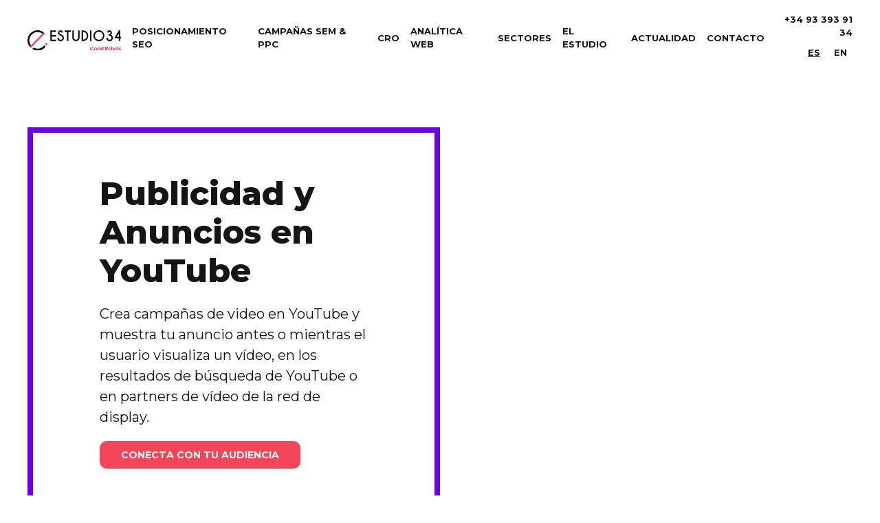

--- FILE ---
content_type: text/html; charset=UTF-8
request_url: https://www.estudio34.com/videomarketing-anuncios-y-publicidad-en-youtube/
body_size: 35873
content:
<!doctype html>

<html lang="es-ES">



<head><meta charset="utf-8"><script>if(navigator.userAgent.match(/MSIE|Internet Explorer/i)||navigator.userAgent.match(/Trident\/7\..*?rv:11/i)){var href=document.location.href;if(!href.match(/[?&]nowprocket/)){if(href.indexOf("?")==-1){if(href.indexOf("#")==-1){document.location.href=href+"?nowprocket=1"}else{document.location.href=href.replace("#","?nowprocket=1#")}}else{if(href.indexOf("#")==-1){document.location.href=href+"&nowprocket=1"}else{document.location.href=href.replace("#","&nowprocket=1#")}}}}</script><script>(()=>{class RocketLazyLoadScripts{constructor(){this.v="2.0.4",this.userEvents=["keydown","keyup","mousedown","mouseup","mousemove","mouseover","mouseout","touchmove","touchstart","touchend","touchcancel","wheel","click","dblclick","input"],this.attributeEvents=["onblur","onclick","oncontextmenu","ondblclick","onfocus","onmousedown","onmouseenter","onmouseleave","onmousemove","onmouseout","onmouseover","onmouseup","onmousewheel","onscroll","onsubmit"]}async t(){this.i(),this.o(),/iP(ad|hone)/.test(navigator.userAgent)&&this.h(),this.u(),this.l(this),this.m(),this.k(this),this.p(this),this._(),await Promise.all([this.R(),this.L()]),this.lastBreath=Date.now(),this.S(this),this.P(),this.D(),this.O(),this.M(),await this.C(this.delayedScripts.normal),await this.C(this.delayedScripts.defer),await this.C(this.delayedScripts.async),await this.T(),await this.F(),await this.j(),await this.A(),window.dispatchEvent(new Event("rocket-allScriptsLoaded")),this.everythingLoaded=!0,this.lastTouchEnd&&await new Promise(t=>setTimeout(t,500-Date.now()+this.lastTouchEnd)),this.I(),this.H(),this.U(),this.W()}i(){this.CSPIssue=sessionStorage.getItem("rocketCSPIssue"),document.addEventListener("securitypolicyviolation",t=>{this.CSPIssue||"script-src-elem"!==t.violatedDirective||"data"!==t.blockedURI||(this.CSPIssue=!0,sessionStorage.setItem("rocketCSPIssue",!0))},{isRocket:!0})}o(){window.addEventListener("pageshow",t=>{this.persisted=t.persisted,this.realWindowLoadedFired=!0},{isRocket:!0}),window.addEventListener("pagehide",()=>{this.onFirstUserAction=null},{isRocket:!0})}h(){let t;function e(e){t=e}window.addEventListener("touchstart",e,{isRocket:!0}),window.addEventListener("touchend",function i(o){o.changedTouches[0]&&t.changedTouches[0]&&Math.abs(o.changedTouches[0].pageX-t.changedTouches[0].pageX)<10&&Math.abs(o.changedTouches[0].pageY-t.changedTouches[0].pageY)<10&&o.timeStamp-t.timeStamp<200&&(window.removeEventListener("touchstart",e,{isRocket:!0}),window.removeEventListener("touchend",i,{isRocket:!0}),"INPUT"===o.target.tagName&&"text"===o.target.type||(o.target.dispatchEvent(new TouchEvent("touchend",{target:o.target,bubbles:!0})),o.target.dispatchEvent(new MouseEvent("mouseover",{target:o.target,bubbles:!0})),o.target.dispatchEvent(new PointerEvent("click",{target:o.target,bubbles:!0,cancelable:!0,detail:1,clientX:o.changedTouches[0].clientX,clientY:o.changedTouches[0].clientY})),event.preventDefault()))},{isRocket:!0})}q(t){this.userActionTriggered||("mousemove"!==t.type||this.firstMousemoveIgnored?"keyup"===t.type||"mouseover"===t.type||"mouseout"===t.type||(this.userActionTriggered=!0,this.onFirstUserAction&&this.onFirstUserAction()):this.firstMousemoveIgnored=!0),"click"===t.type&&t.preventDefault(),t.stopPropagation(),t.stopImmediatePropagation(),"touchstart"===this.lastEvent&&"touchend"===t.type&&(this.lastTouchEnd=Date.now()),"click"===t.type&&(this.lastTouchEnd=0),this.lastEvent=t.type,t.composedPath&&t.composedPath()[0].getRootNode()instanceof ShadowRoot&&(t.rocketTarget=t.composedPath()[0]),this.savedUserEvents.push(t)}u(){this.savedUserEvents=[],this.userEventHandler=this.q.bind(this),this.userEvents.forEach(t=>window.addEventListener(t,this.userEventHandler,{passive:!1,isRocket:!0})),document.addEventListener("visibilitychange",this.userEventHandler,{isRocket:!0})}U(){this.userEvents.forEach(t=>window.removeEventListener(t,this.userEventHandler,{passive:!1,isRocket:!0})),document.removeEventListener("visibilitychange",this.userEventHandler,{isRocket:!0}),this.savedUserEvents.forEach(t=>{(t.rocketTarget||t.target).dispatchEvent(new window[t.constructor.name](t.type,t))})}m(){const t="return false",e=Array.from(this.attributeEvents,t=>"data-rocket-"+t),i="["+this.attributeEvents.join("],[")+"]",o="[data-rocket-"+this.attributeEvents.join("],[data-rocket-")+"]",s=(e,i,o)=>{o&&o!==t&&(e.setAttribute("data-rocket-"+i,o),e["rocket"+i]=new Function("event",o),e.setAttribute(i,t))};new MutationObserver(t=>{for(const n of t)"attributes"===n.type&&(n.attributeName.startsWith("data-rocket-")||this.everythingLoaded?n.attributeName.startsWith("data-rocket-")&&this.everythingLoaded&&this.N(n.target,n.attributeName.substring(12)):s(n.target,n.attributeName,n.target.getAttribute(n.attributeName))),"childList"===n.type&&n.addedNodes.forEach(t=>{if(t.nodeType===Node.ELEMENT_NODE)if(this.everythingLoaded)for(const i of[t,...t.querySelectorAll(o)])for(const t of i.getAttributeNames())e.includes(t)&&this.N(i,t.substring(12));else for(const e of[t,...t.querySelectorAll(i)])for(const t of e.getAttributeNames())this.attributeEvents.includes(t)&&s(e,t,e.getAttribute(t))})}).observe(document,{subtree:!0,childList:!0,attributeFilter:[...this.attributeEvents,...e]})}I(){this.attributeEvents.forEach(t=>{document.querySelectorAll("[data-rocket-"+t+"]").forEach(e=>{this.N(e,t)})})}N(t,e){const i=t.getAttribute("data-rocket-"+e);i&&(t.setAttribute(e,i),t.removeAttribute("data-rocket-"+e))}k(t){Object.defineProperty(HTMLElement.prototype,"onclick",{get(){return this.rocketonclick||null},set(e){this.rocketonclick=e,this.setAttribute(t.everythingLoaded?"onclick":"data-rocket-onclick","this.rocketonclick(event)")}})}S(t){function e(e,i){let o=e[i];e[i]=null,Object.defineProperty(e,i,{get:()=>o,set(s){t.everythingLoaded?o=s:e["rocket"+i]=o=s}})}e(document,"onreadystatechange"),e(window,"onload"),e(window,"onpageshow");try{Object.defineProperty(document,"readyState",{get:()=>t.rocketReadyState,set(e){t.rocketReadyState=e},configurable:!0}),document.readyState="loading"}catch(t){console.log("WPRocket DJE readyState conflict, bypassing")}}l(t){this.originalAddEventListener=EventTarget.prototype.addEventListener,this.originalRemoveEventListener=EventTarget.prototype.removeEventListener,this.savedEventListeners=[],EventTarget.prototype.addEventListener=function(e,i,o){o&&o.isRocket||!t.B(e,this)&&!t.userEvents.includes(e)||t.B(e,this)&&!t.userActionTriggered||e.startsWith("rocket-")||t.everythingLoaded?t.originalAddEventListener.call(this,e,i,o):(t.savedEventListeners.push({target:this,remove:!1,type:e,func:i,options:o}),"mouseenter"!==e&&"mouseleave"!==e||t.originalAddEventListener.call(this,e,t.savedUserEvents.push,o))},EventTarget.prototype.removeEventListener=function(e,i,o){o&&o.isRocket||!t.B(e,this)&&!t.userEvents.includes(e)||t.B(e,this)&&!t.userActionTriggered||e.startsWith("rocket-")||t.everythingLoaded?t.originalRemoveEventListener.call(this,e,i,o):t.savedEventListeners.push({target:this,remove:!0,type:e,func:i,options:o})}}J(t,e){this.savedEventListeners=this.savedEventListeners.filter(i=>{let o=i.type,s=i.target||window;return e!==o||t!==s||(this.B(o,s)&&(i.type="rocket-"+o),this.$(i),!1)})}H(){EventTarget.prototype.addEventListener=this.originalAddEventListener,EventTarget.prototype.removeEventListener=this.originalRemoveEventListener,this.savedEventListeners.forEach(t=>this.$(t))}$(t){t.remove?this.originalRemoveEventListener.call(t.target,t.type,t.func,t.options):this.originalAddEventListener.call(t.target,t.type,t.func,t.options)}p(t){let e;function i(e){return t.everythingLoaded?e:e.split(" ").map(t=>"load"===t||t.startsWith("load.")?"rocket-jquery-load":t).join(" ")}function o(o){function s(e){const s=o.fn[e];o.fn[e]=o.fn.init.prototype[e]=function(){return this[0]===window&&t.userActionTriggered&&("string"==typeof arguments[0]||arguments[0]instanceof String?arguments[0]=i(arguments[0]):"object"==typeof arguments[0]&&Object.keys(arguments[0]).forEach(t=>{const e=arguments[0][t];delete arguments[0][t],arguments[0][i(t)]=e})),s.apply(this,arguments),this}}if(o&&o.fn&&!t.allJQueries.includes(o)){const e={DOMContentLoaded:[],"rocket-DOMContentLoaded":[]};for(const t in e)document.addEventListener(t,()=>{e[t].forEach(t=>t())},{isRocket:!0});o.fn.ready=o.fn.init.prototype.ready=function(i){function s(){parseInt(o.fn.jquery)>2?setTimeout(()=>i.bind(document)(o)):i.bind(document)(o)}return"function"==typeof i&&(t.realDomReadyFired?!t.userActionTriggered||t.fauxDomReadyFired?s():e["rocket-DOMContentLoaded"].push(s):e.DOMContentLoaded.push(s)),o([])},s("on"),s("one"),s("off"),t.allJQueries.push(o)}e=o}t.allJQueries=[],o(window.jQuery),Object.defineProperty(window,"jQuery",{get:()=>e,set(t){o(t)}})}P(){const t=new Map;document.write=document.writeln=function(e){const i=document.currentScript,o=document.createRange(),s=i.parentElement;let n=t.get(i);void 0===n&&(n=i.nextSibling,t.set(i,n));const c=document.createDocumentFragment();o.setStart(c,0),c.appendChild(o.createContextualFragment(e)),s.insertBefore(c,n)}}async R(){return new Promise(t=>{this.userActionTriggered?t():this.onFirstUserAction=t})}async L(){return new Promise(t=>{document.addEventListener("DOMContentLoaded",()=>{this.realDomReadyFired=!0,t()},{isRocket:!0})})}async j(){return this.realWindowLoadedFired?Promise.resolve():new Promise(t=>{window.addEventListener("load",t,{isRocket:!0})})}M(){this.pendingScripts=[];this.scriptsMutationObserver=new MutationObserver(t=>{for(const e of t)e.addedNodes.forEach(t=>{"SCRIPT"!==t.tagName||t.noModule||t.isWPRocket||this.pendingScripts.push({script:t,promise:new Promise(e=>{const i=()=>{const i=this.pendingScripts.findIndex(e=>e.script===t);i>=0&&this.pendingScripts.splice(i,1),e()};t.addEventListener("load",i,{isRocket:!0}),t.addEventListener("error",i,{isRocket:!0}),setTimeout(i,1e3)})})})}),this.scriptsMutationObserver.observe(document,{childList:!0,subtree:!0})}async F(){await this.X(),this.pendingScripts.length?(await this.pendingScripts[0].promise,await this.F()):this.scriptsMutationObserver.disconnect()}D(){this.delayedScripts={normal:[],async:[],defer:[]},document.querySelectorAll("script[type$=rocketlazyloadscript]").forEach(t=>{t.hasAttribute("data-rocket-src")?t.hasAttribute("async")&&!1!==t.async?this.delayedScripts.async.push(t):t.hasAttribute("defer")&&!1!==t.defer||"module"===t.getAttribute("data-rocket-type")?this.delayedScripts.defer.push(t):this.delayedScripts.normal.push(t):this.delayedScripts.normal.push(t)})}async _(){await this.L();let t=[];document.querySelectorAll("script[type$=rocketlazyloadscript][data-rocket-src]").forEach(e=>{let i=e.getAttribute("data-rocket-src");if(i&&!i.startsWith("data:")){i.startsWith("//")&&(i=location.protocol+i);try{const o=new URL(i).origin;o!==location.origin&&t.push({src:o,crossOrigin:e.crossOrigin||"module"===e.getAttribute("data-rocket-type")})}catch(t){}}}),t=[...new Map(t.map(t=>[JSON.stringify(t),t])).values()],this.Y(t,"preconnect")}async G(t){if(await this.K(),!0!==t.noModule||!("noModule"in HTMLScriptElement.prototype))return new Promise(e=>{let i;function o(){(i||t).setAttribute("data-rocket-status","executed"),e()}try{if(navigator.userAgent.includes("Firefox/")||""===navigator.vendor||this.CSPIssue)i=document.createElement("script"),[...t.attributes].forEach(t=>{let e=t.nodeName;"type"!==e&&("data-rocket-type"===e&&(e="type"),"data-rocket-src"===e&&(e="src"),i.setAttribute(e,t.nodeValue))}),t.text&&(i.text=t.text),t.nonce&&(i.nonce=t.nonce),i.hasAttribute("src")?(i.addEventListener("load",o,{isRocket:!0}),i.addEventListener("error",()=>{i.setAttribute("data-rocket-status","failed-network"),e()},{isRocket:!0}),setTimeout(()=>{i.isConnected||e()},1)):(i.text=t.text,o()),i.isWPRocket=!0,t.parentNode.replaceChild(i,t);else{const i=t.getAttribute("data-rocket-type"),s=t.getAttribute("data-rocket-src");i?(t.type=i,t.removeAttribute("data-rocket-type")):t.removeAttribute("type"),t.addEventListener("load",o,{isRocket:!0}),t.addEventListener("error",i=>{this.CSPIssue&&i.target.src.startsWith("data:")?(console.log("WPRocket: CSP fallback activated"),t.removeAttribute("src"),this.G(t).then(e)):(t.setAttribute("data-rocket-status","failed-network"),e())},{isRocket:!0}),s?(t.fetchPriority="high",t.removeAttribute("data-rocket-src"),t.src=s):t.src="data:text/javascript;base64,"+window.btoa(unescape(encodeURIComponent(t.text)))}}catch(i){t.setAttribute("data-rocket-status","failed-transform"),e()}});t.setAttribute("data-rocket-status","skipped")}async C(t){const e=t.shift();return e?(e.isConnected&&await this.G(e),this.C(t)):Promise.resolve()}O(){this.Y([...this.delayedScripts.normal,...this.delayedScripts.defer,...this.delayedScripts.async],"preload")}Y(t,e){this.trash=this.trash||[];let i=!0;var o=document.createDocumentFragment();t.forEach(t=>{const s=t.getAttribute&&t.getAttribute("data-rocket-src")||t.src;if(s&&!s.startsWith("data:")){const n=document.createElement("link");n.href=s,n.rel=e,"preconnect"!==e&&(n.as="script",n.fetchPriority=i?"high":"low"),t.getAttribute&&"module"===t.getAttribute("data-rocket-type")&&(n.crossOrigin=!0),t.crossOrigin&&(n.crossOrigin=t.crossOrigin),t.integrity&&(n.integrity=t.integrity),t.nonce&&(n.nonce=t.nonce),o.appendChild(n),this.trash.push(n),i=!1}}),document.head.appendChild(o)}W(){this.trash.forEach(t=>t.remove())}async T(){try{document.readyState="interactive"}catch(t){}this.fauxDomReadyFired=!0;try{await this.K(),this.J(document,"readystatechange"),document.dispatchEvent(new Event("rocket-readystatechange")),await this.K(),document.rocketonreadystatechange&&document.rocketonreadystatechange(),await this.K(),this.J(document,"DOMContentLoaded"),document.dispatchEvent(new Event("rocket-DOMContentLoaded")),await this.K(),this.J(window,"DOMContentLoaded"),window.dispatchEvent(new Event("rocket-DOMContentLoaded"))}catch(t){console.error(t)}}async A(){try{document.readyState="complete"}catch(t){}try{await this.K(),this.J(document,"readystatechange"),document.dispatchEvent(new Event("rocket-readystatechange")),await this.K(),document.rocketonreadystatechange&&document.rocketonreadystatechange(),await this.K(),this.J(window,"load"),window.dispatchEvent(new Event("rocket-load")),await this.K(),window.rocketonload&&window.rocketonload(),await this.K(),this.allJQueries.forEach(t=>t(window).trigger("rocket-jquery-load")),await this.K(),this.J(window,"pageshow");const t=new Event("rocket-pageshow");t.persisted=this.persisted,window.dispatchEvent(t),await this.K(),window.rocketonpageshow&&window.rocketonpageshow({persisted:this.persisted})}catch(t){console.error(t)}}async K(){Date.now()-this.lastBreath>45&&(await this.X(),this.lastBreath=Date.now())}async X(){return document.hidden?new Promise(t=>setTimeout(t)):new Promise(t=>requestAnimationFrame(t))}B(t,e){return e===document&&"readystatechange"===t||(e===document&&"DOMContentLoaded"===t||(e===window&&"DOMContentLoaded"===t||(e===window&&"load"===t||e===window&&"pageshow"===t)))}static run(){(new RocketLazyLoadScripts).t()}}RocketLazyLoadScripts.run()})();</script>

	



	<meta http-equiv="X-UA-Compatible" content="IE=edge">



	<meta name="HandheldFriendly" content="True">

	<meta name="MobileOptimized" content="480">

	<meta name="viewport" content="width=device-width, initial-scale=1.0, user-scalable=no"/>

	<meta name="theme-color" content="#fff">



	<script type="text/javascript"
		id="Cookiebot"
		src="https://consent.cookiebot.com/uc.js"
		data-implementation="wp"
		data-cbid="e26115f0-fbcd-4e74-ae02-b77ceff84b79"
								></script>
<meta name='robots' content='index, follow, max-image-preview:large, max-snippet:-1, max-video-preview:-1' />
	<style>img:is([sizes="auto" i], [sizes^="auto," i]) { contain-intrinsic-size: 3000px 1500px }</style>
	<link rel="alternate" hreflang="es-es" href="https://www.estudio34.com/videomarketing-anuncios-y-publicidad-en-youtube/" />
<link rel="alternate" hreflang="en" href="https://www.estudio34.com/en/videomarketing-advertising-youtube/" />
<link rel="alternate" hreflang="x-default" href="https://www.estudio34.com/videomarketing-anuncios-y-publicidad-en-youtube/" />

	<!-- This site is optimized with the Yoast SEO plugin v26.0 - https://yoast.com/wordpress/plugins/seo/ -->
	<title>Publicidad y Anuncios en YouTube con Estudio34</title>
<link crossorigin data-rocket-preconnect href="https://consent.cookiebot.com" rel="preconnect">
<link crossorigin data-rocket-preconnect href="https://fonts.googleapis.com" rel="preconnect">
<link crossorigin data-rocket-preconnect href="https://consentcdn.cookiebot.com" rel="preconnect">
<link data-rocket-preload as="style" href="https://fonts.googleapis.com/css2?family=Open+Sans%3Aital%2Cwght%400%2C300%3B0%2C400%3B0%2C700%3B1%2C300%3B1%2C400%3B1%2C700&#038;family=Montserrat%3Aital%2Cwght%400%2C400%3B0%2C700%3B0%2C800%3B1%2C400%3B1%2C700%3B1%2C800&#038;display=swap" rel="preload">
<link href="https://fonts.googleapis.com/css2?family=Open+Sans%3Aital%2Cwght%400%2C300%3B0%2C400%3B0%2C700%3B1%2C300%3B1%2C400%3B1%2C700&#038;family=Montserrat%3Aital%2Cwght%400%2C400%3B0%2C700%3B0%2C800%3B1%2C400%3B1%2C700%3B1%2C800&#038;display=swap" media="print" onload="this.media=&#039;all&#039;" rel="stylesheet">
<noscript><link rel="stylesheet" href="https://fonts.googleapis.com/css2?family=Open+Sans%3Aital%2Cwght%400%2C300%3B0%2C400%3B0%2C700%3B1%2C300%3B1%2C400%3B1%2C700&#038;family=Montserrat%3Aital%2Cwght%400%2C400%3B0%2C700%3B0%2C800%3B1%2C400%3B1%2C700%3B1%2C800&#038;display=swap"></noscript>
<style id="rocket-critical-css">.wpml-ls-legacy-list-horizontal{border:1px solid transparent;padding:7px;clear:both}.wpml-ls-legacy-list-horizontal>ul{padding:0;margin:0!important;list-style-type:none}.wpml-ls-legacy-list-horizontal .wpml-ls-item{padding:0;margin:0;list-style-type:none;display:inline-block}.wpml-ls-legacy-list-horizontal a{display:block;text-decoration:none;padding:5px 10px 6px;line-height:1}.wpml-ls-legacy-list-horizontal a span{vertical-align:middle}.pum-container,.pum-content,.pum-content+.pum-close,.pum-overlay,.pum-title{background:0 0;border:none;bottom:auto;clear:none;float:none;font-family:inherit;font-size:medium;font-style:normal;font-weight:400;height:auto;left:auto;letter-spacing:normal;line-height:normal;max-height:none;max-width:none;min-height:0;min-width:0;overflow:visible;position:static;right:auto;text-align:left;text-decoration:none;text-indent:0;text-transform:none;top:auto;visibility:visible;white-space:normal;width:auto;z-index:auto}.pum-content,.pum-title{position:relative;z-index:1}.pum-overlay{position:fixed}.pum-overlay{height:100%;width:100%;top:0;left:0;right:0;bottom:0;z-index:1999999999;overflow:initial;display:none}.pum-overlay,.pum-overlay *,.pum-overlay :after,.pum-overlay :before,.pum-overlay:after,.pum-overlay:before{box-sizing:border-box}.pum-container{top:100px;position:absolute;margin-bottom:3em;z-index:1999999999}.pum-container.pum-responsive{left:50%;margin-left:-47.5%;width:95%;height:auto;overflow:visible}@media only screen and (min-width:1024px){.pum-container.pum-responsive.pum-responsive-medium{margin-left:-30%;width:60%}}.pum-container .pum-title{margin-bottom:.5em}.pum-container .pum-content>:last-child{margin-bottom:0}.pum-container .pum-content>:first-child{margin-top:0}.pum-container .pum-content+.pum-close{text-decoration:none;text-align:center;line-height:1;position:absolute;min-width:1em;z-index:2;background-color:transparent}.pum-theme-10062,.pum-theme-default-theme{background-color:rgba(255,255,255,0.75)}.pum-theme-10062 .pum-container,.pum-theme-default-theme .pum-container{padding:18px;border-radius:0px;border:1px none #000000;box-shadow:1px 1px 3px 0px rgba(2,2,2,0.23);background-color:rgba(249,249,249,1.00)}.pum-theme-10062 .pum-title,.pum-theme-default-theme .pum-title{color:#ff0000;text-align:center;text-shadow:0px 0px 0px rgba(2,2,2,0.23);font-family:inherit;font-size:32px;line-height:54px}.pum-theme-10062 .pum-content,.pum-theme-default-theme .pum-content{color:#8c8c8c;font-family:inherit}.pum-theme-10062 .pum-content+.pum-close,.pum-theme-default-theme .pum-content+.pum-close{position:absolute;height:auto;width:auto;left:auto;right:0px;bottom:auto;top:0px;padding:8px;color:#000000;font-family:inherit;font-size:24px;line-height:14px;border:1px none #ffffff;border-radius:0px;box-shadow:0px 0px 0px 0px rgba(2,2,2,0.23);text-shadow:0px 0px 0px rgba(0,0,0,0.23)}#pum-17535{z-index:1999999999}#pum-10068{z-index:1999999999}#pum-13207{z-index:1999999999}#pum-16525{z-index:1999999999}.ninja-forms-noscript-message{background:#f1f1f1;border:4px dashed #ccc;color:#333;display:block;font-size:20px;margin:20px 0;padding:40px;text-align:center}.nf-loading-spinner{width:40px;height:40px;margin:100px auto;background-color:hsla(0,0%,81.6%,.5);border-radius:100%;-webkit-animation:nf-scaleout 1s ease-in-out infinite;animation:nf-scaleout 1s ease-in-out infinite}@-webkit-keyframes nf-scaleout{0%{transform:scale(0)}to{transform:scale(1);opacity:0}}@keyframes nf-scaleout{0%{transform:scale(0)}to{transform:scale(1);opacity:0}}@font-face{font-family:"futura-pt";src:url("https://use.typekit.net/af/2cd6bf/00000000000000000001008f/27/l?primer=7cdcb44be4a7db8877ffa5c0007b8dd865b3bbc383831fe2ea177f62257a9191&fvd=n5&v=3") format("woff2"),url("https://use.typekit.net/af/2cd6bf/00000000000000000001008f/27/d?primer=7cdcb44be4a7db8877ffa5c0007b8dd865b3bbc383831fe2ea177f62257a9191&fvd=n5&v=3") format("woff"),url("https://use.typekit.net/af/2cd6bf/00000000000000000001008f/27/a?primer=7cdcb44be4a7db8877ffa5c0007b8dd865b3bbc383831fe2ea177f62257a9191&fvd=n5&v=3") format("opentype");font-display:swap;font-style:normal;font-weight:500}@font-face{font-family:"futura-pt";src:url("https://use.typekit.net/af/1eb35a/000000000000000000010090/27/l?primer=7cdcb44be4a7db8877ffa5c0007b8dd865b3bbc383831fe2ea177f62257a9191&fvd=i5&v=3") format("woff2"),url("https://use.typekit.net/af/1eb35a/000000000000000000010090/27/d?primer=7cdcb44be4a7db8877ffa5c0007b8dd865b3bbc383831fe2ea177f62257a9191&fvd=i5&v=3") format("woff"),url("https://use.typekit.net/af/1eb35a/000000000000000000010090/27/a?primer=7cdcb44be4a7db8877ffa5c0007b8dd865b3bbc383831fe2ea177f62257a9191&fvd=i5&v=3") format("opentype");font-display:swap;font-style:italic;font-weight:500}@font-face{font-family:"futura-pt";src:url("https://use.typekit.net/af/309dfe/000000000000000000010091/27/l?primer=7cdcb44be4a7db8877ffa5c0007b8dd865b3bbc383831fe2ea177f62257a9191&fvd=n7&v=3") format("woff2"),url("https://use.typekit.net/af/309dfe/000000000000000000010091/27/d?primer=7cdcb44be4a7db8877ffa5c0007b8dd865b3bbc383831fe2ea177f62257a9191&fvd=n7&v=3") format("woff"),url("https://use.typekit.net/af/309dfe/000000000000000000010091/27/a?primer=7cdcb44be4a7db8877ffa5c0007b8dd865b3bbc383831fe2ea177f62257a9191&fvd=n7&v=3") format("opentype");font-display:swap;font-style:normal;font-weight:700}@font-face{font-family:"futura-pt";src:url("https://use.typekit.net/af/eb729a/000000000000000000010092/27/l?primer=7cdcb44be4a7db8877ffa5c0007b8dd865b3bbc383831fe2ea177f62257a9191&fvd=i7&v=3") format("woff2"),url("https://use.typekit.net/af/eb729a/000000000000000000010092/27/d?primer=7cdcb44be4a7db8877ffa5c0007b8dd865b3bbc383831fe2ea177f62257a9191&fvd=i7&v=3") format("woff"),url("https://use.typekit.net/af/eb729a/000000000000000000010092/27/a?primer=7cdcb44be4a7db8877ffa5c0007b8dd865b3bbc383831fe2ea177f62257a9191&fvd=i7&v=3") format("opentype");font-display:swap;font-style:italic;font-weight:700}@font-face{font-family:"futura-pt";src:url("https://use.typekit.net/af/849347/000000000000000000010093/27/l?primer=7cdcb44be4a7db8877ffa5c0007b8dd865b3bbc383831fe2ea177f62257a9191&fvd=i3&v=3") format("woff2"),url("https://use.typekit.net/af/849347/000000000000000000010093/27/d?primer=7cdcb44be4a7db8877ffa5c0007b8dd865b3bbc383831fe2ea177f62257a9191&fvd=i3&v=3") format("woff"),url("https://use.typekit.net/af/849347/000000000000000000010093/27/a?primer=7cdcb44be4a7db8877ffa5c0007b8dd865b3bbc383831fe2ea177f62257a9191&fvd=i3&v=3") format("opentype");font-display:swap;font-style:italic;font-weight:300}@font-face{font-family:"futura-pt";src:url("https://use.typekit.net/af/ae4f6c/000000000000000000010096/27/l?primer=7cdcb44be4a7db8877ffa5c0007b8dd865b3bbc383831fe2ea177f62257a9191&fvd=n3&v=3") format("woff2"),url("https://use.typekit.net/af/ae4f6c/000000000000000000010096/27/d?primer=7cdcb44be4a7db8877ffa5c0007b8dd865b3bbc383831fe2ea177f62257a9191&fvd=n3&v=3") format("woff"),url("https://use.typekit.net/af/ae4f6c/000000000000000000010096/27/a?primer=7cdcb44be4a7db8877ffa5c0007b8dd865b3bbc383831fe2ea177f62257a9191&fvd=n3&v=3") format("opentype");font-display:swap;font-style:normal;font-weight:300}html{font-family:Calibri,"Open Sans",Arial,sans-serif;font-size:18px;font-weight:normal;line-height:1.5;-webkit-text-size-adjust:100%;background:#fff;color:#151515}body{margin:0}a{color:#151515;text-decoration:none}img{vertical-align:middle}img{max-width:100%;height:auto;box-sizing:border-box}img:not([src]){min-width:1px;visibility:hidden}p,ul{margin:0 0 20px 0}*+p,*+ul{margin-top:20px}h1,h3{margin:0 0 20px 0;font-family:"futura-pt",Arial,sans-serif;font-weight:700;color:#151515;text-transform:none}h1{font-size:37px;line-height:1.2}h3{font-size:30px;line-height:32px}@media (min-width:960px){h1{font-size:2.625rem}}ul{padding-left:30px}ul>li>ul{margin:0}main{display:block}:root{--uk-breakpoint-s:640px;--uk-breakpoint-m:960px;--uk-breakpoint-l:1200px;--uk-breakpoint-xl:1600px}.uk-section-small{padding-top:40px;padding-bottom:40px}.uk-container{box-sizing:content-box;max-width:1200px;margin-left:auto;margin-right:auto;padding-left:25px;padding-right:25px}@media (min-width:640px){.uk-container{padding-left:30px;padding-right:30px}}@media (min-width:960px){.uk-container{padding-left:40px;padding-right:40px}}.uk-container:after,.uk-container:before{content:"";display:table}.uk-container:after{clear:both}.uk-container>:last-child{margin-bottom:0}.uk-container-expand{max-width:none}.uk-grid-collapse{margin-left:0}.uk-grid-collapse>*{padding-left:0}.uk-grid-divider{margin-left:-60px}@media (min-width:1200px){.uk-grid-divider{margin-left:-60px}}.uk-nav,.uk-nav ul{margin:0;padding:0;list-style:none}.uk-nav li>a{display:block;text-decoration:none}.uk-nav>li>a{padding:5px 0}ul.uk-nav-sub{padding:5px 0 5px 15px}.uk-nav-sub ul{padding-left:15px}.uk-nav-sub a{padding:2px 0}.uk-nav-parent-icon>.uk-parent>a:after{content:"";width:1.5em;height:1.5em;float:right;background-image:url("data:image/svg+xml;charset=UTF-8,%3Csvg%20width%3D%2214%22%20height%3D%2214%22%20viewBox%3D%220%200%2014%2014%22%20xmlns%3D%22http%3A%2F%2Fwww.w3.org%2F2000%2Fsvg%22%3E%0A%20%20%20%20%3Cpolyline%20fill%3D%22none%22%20stroke%3D%22%23151515%22%20stroke-width%3D%221.1%22%20points%3D%221%204%207%2010%2013%204%22%20%2F%3E%0A%3C%2Fsvg%3E");background-repeat:no-repeat;background-position:50% 50%}.uk-navbar-left{display:flex;align-items:center}.uk-navbar-nav{display:flex;margin:0;padding:0;list-style:none}.uk-navbar-left{flex-wrap:wrap}.uk-navbar-nav>li>a{display:flex;justify-content:center;align-items:center;box-sizing:border-box;min-height:80px;padding:0 10px;font-size:14px;font-family:"futura-pt",Arial,sans-serif;text-decoration:none}.uk-navbar-nav>li>a{color:#151515;text-transform:uppercase}.uk-navbar-dropdown{display:none;position:absolute;z-index:1020;box-sizing:border-box;width:200px;padding:25px;background:#fff;color:#151515;box-shadow:0 5px 12px rgba(0,0,0,0.15)}.uk-navbar-dropdown-nav{font-size:14px}.uk-navbar-dropdown-nav>li>a{color:#151515}[class*=uk-dropdown-right]{margin-left:10px}.uk-offcanvas-bar{position:absolute;top:0;bottom:0;left:-100%;box-sizing:border-box;width:100%;padding:20px 20px;background:#fff;overflow-y:auto;-webkit-overflow-scrolling:touch}@media (min-width:960px){.uk-offcanvas-bar{left:-350px;width:350px;padding:40px 40px}}.uk-offcanvas-close{position:absolute;z-index:1000;top:20px;right:20px;padding:5px}:root{--uk-leader-fill-content:.}[class*=uk-child-width]>*{box-sizing:border-box;width:100%}@media (min-width:960px){.uk-child-width-1-2\@m>*{width:50%}}@media (min-width:1200px){.uk-child-width-auto\@l>*{width:auto}}[class*=uk-width]{box-sizing:border-box;width:100%;max-width:100%}.uk-width-expand{flex:1;min-width:1px}@media (min-width:960px){.uk-width-2-3\@m{width:calc(100% * 2 / 3.001)}}.uk-text-small{font-size:0.875rem;line-height:1.5}.uk-text-bold{font-weight:700}.uk-text-uppercase{text-transform:uppercase!important}.uk-text-right{text-align:right!important}.uk-text-center{text-align:center!important}@media (min-width:960px){.uk-text-left\@m{text-align:left!important}}.uk-background-default{background-color:#fff}.uk-background-primary{background-color:#151515}.uk-flex{display:flex}.uk-flex:after,.uk-flex:before{display:none}.uk-flex-center{justify-content:center}.uk-flex-right{justify-content:flex-end}@media (min-width:960px){.uk-flex-between\@m{justify-content:space-between}}.uk-flex-middle{align-items:center}.uk-margin{margin-bottom:20px}*+.uk-margin{margin-top:20px!important}.uk-margin-small-left{margin-left:10px!important}.uk-margin-medium-bottom{margin-bottom:40px!important}.uk-margin-large-bottom{margin-bottom:50px!important}@media (min-width:1200px){.uk-margin-large-bottom{margin-bottom:70px!important}}.uk-margin-auto{margin-left:auto!important;margin-right:auto!important}.uk-margin-auto-left{margin-left:auto!important}@media (min-width:640px){.uk-margin-auto-left\@s{margin-left:auto!important}}.uk-margin-remove{margin:0!important}@media (min-width:640px){.uk-margin-remove-right\@s{margin-right:0!important}}.uk-padding{padding:30px}@media (min-width:1200px){.uk-padding{padding:40px}}.uk-padding-small{padding:15px}.uk-padding-remove-horizontal{padding-left:0!important;padding-right:0!important}[class*=uk-position-bottom]{position:absolute!important}.uk-position-bottom-right{bottom:0;right:0}.uk-position-fixed{position:fixed!important}@media (min-width:1200px){.uk-hidden\@l{display:none!important}}@media (max-width:1199px){.uk-visible\@l{display:none!important}}.uk-light{color:#fff}.uk-light a{color:#fff}.uk-light h3{color:#fff}*{box-sizing:border-box}body{overflow-x:hidden}.load-overlay{position:fixed;background:#fff;width:100%;height:100%;z-index:10000}.text-lead{font-family:"futura-pt",Arial,sans-serif}.pum-title{line-height:normal!important;margin-bottom:20px}@media screen and (max-width:959px){h3{font-size:22px;line-height:26px}}#header{background:#fff;bottom:0;position:fixed;z-index:10}#header .custom-logo{width:60px}.contact-links a{padding:5px}.language_selector .wpml-ls-current-language a{text-decoration:underline}article>:last-child{margin-bottom:0}.pages-navigation{background:#ff0000;border-top:1px solid #fff}.pages-navigation{color:#fff}#to-top{display:none}footer .social-info a{display:inline-block;border:1px solid;border-radius:100%;margin-right:5px;padding:10px}@media only screen and (min-width:640px){body{font-size:20px}}@media only screen and (min-width:1200px){#header{position:relative}#header #inner-header{background:#fff}#header .custom-logo{width:auto}.language_selector>div{margin-right:-10px}.uk-navbar-nav>li{border-bottom:5px solid transparent}.uk-navbar-dropdown-nav li{padding:0 10px}.uk-navbar-dropdown-nav .menu-item-has-children>a{align-items:center;display:flex}.uk-navbar-dropdown-nav .menu-item-has-children>a:after{transform:rotate(-90deg)}}@media only screen and (min-width:1200px) and (min-width:1440px){#main-menu{margin-left:50px}}</style><link rel="preload" data-rocket-preload as="image" href="https://www.estudio34.com/wp-content/uploads/2021/02/YouTube-Content-Audit1.png" fetchpriority="high">
	<meta name="description" content="Da el paso a la publicidad en Youtube. Consigue que tus anuncios lleguen a tu público en el segundo buscador más usado. Llámanos ahora: 93 393 91 34" />
	<link rel="canonical" href="https://www.estudio34.com/videomarketing-anuncios-y-publicidad-en-youtube/" />
	<meta property="og:locale" content="es_ES" />
	<meta property="og:type" content="article" />
	<meta property="og:title" content="Publicidad y Anuncios en YouTube con Estudio34" />
	<meta property="og:description" content="Da el paso a la publicidad en Youtube. Consigue que tus anuncios lleguen a tu público en el segundo buscador más usado. Llámanos ahora: 93 393 91 34" />
	<meta property="og:url" content="https://www.estudio34.com/videomarketing-anuncios-y-publicidad-en-youtube/" />
	<meta property="og:site_name" content="Agencia SEO &amp; SEM Estudio34" />
	<meta property="article:modified_time" content="2022-01-20T12:25:38+00:00" />
	<meta name="twitter:card" content="summary_large_image" />
	<meta name="twitter:site" content="@estudio34" />
	<script type="application/ld+json" class="yoast-schema-graph">{"@context":"https://schema.org","@graph":[{"@type":"WebPage","@id":"https://www.estudio34.com/videomarketing-anuncios-y-publicidad-en-youtube/","url":"https://www.estudio34.com/videomarketing-anuncios-y-publicidad-en-youtube/","name":"Publicidad y Anuncios en YouTube con Estudio34","isPartOf":{"@id":"https://www.estudio34.com/#website"},"datePublished":"2021-02-08T13:24:39+00:00","dateModified":"2022-01-20T12:25:38+00:00","description":"Da el paso a la publicidad en Youtube. Consigue que tus anuncios lleguen a tu público en el segundo buscador más usado. Llámanos ahora: 93 393 91 34","breadcrumb":{"@id":"https://www.estudio34.com/videomarketing-anuncios-y-publicidad-en-youtube/#breadcrumb"},"inLanguage":"es","potentialAction":[{"@type":"ReadAction","target":["https://www.estudio34.com/videomarketing-anuncios-y-publicidad-en-youtube/"]}]},{"@type":"BreadcrumbList","@id":"https://www.estudio34.com/videomarketing-anuncios-y-publicidad-en-youtube/#breadcrumb","itemListElement":[{"@type":"ListItem","position":1,"name":"Home","item":"https://www.estudio34.com/"},{"@type":"ListItem","position":2,"name":"Publicidad en Youtube"}]},{"@type":"WebSite","@id":"https://www.estudio34.com/#website","url":"https://www.estudio34.com/","name":"Agencia SEO &amp; SEM Estudio34","description":"","publisher":{"@id":"https://www.estudio34.com/#organization"},"potentialAction":[{"@type":"SearchAction","target":{"@type":"EntryPoint","urlTemplate":"https://www.estudio34.com/?s={search_term_string}"},"query-input":{"@type":"PropertyValueSpecification","valueRequired":true,"valueName":"search_term_string"}}],"inLanguage":"es"},{"@type":"Organization","@id":"https://www.estudio34.com/#organization","name":"Agencia SEO &amp; SEM Estudio34","url":"https://www.estudio34.com/","logo":{"@type":"ImageObject","inLanguage":"es","@id":"https://www.estudio34.com/#/schema/logo/image/","url":"https://www.estudio34.com/wp-content/uploads/2023/05/Logo-Estudio34-X-GoodRebels.svg","contentUrl":"https://www.estudio34.com/wp-content/uploads/2023/05/Logo-Estudio34-X-GoodRebels.svg","width":1858,"height":404,"caption":"Agencia SEO &amp; SEM Estudio34"},"image":{"@id":"https://www.estudio34.com/#/schema/logo/image/"},"sameAs":["https://x.com/estudio34"]}]}</script>
	<!-- / Yoast SEO plugin. -->


<link rel='dns-prefetch' href='//js.hs-scripts.com' />
<link rel='dns-prefetch' href='//js.hsforms.net' />
<link rel='dns-prefetch' href='//use.typekit.net' />
<link rel='dns-prefetch' href='//fonts.googleapis.com' />
<link href='https://fonts.gstatic.com' crossorigin rel='preconnect' />
<link rel='preload'  href='https://www.estudio34.com/wp-content/plugins/instagram-feed/css/sbi-styles.min.css' data-rocket-async="style" as="style" onload="this.onload=null;this.rel='stylesheet'" onerror="this.removeAttribute('data-rocket-async')"  type='text/css' media='all' />
<link rel='preload'  href='https://www.estudio34.com/wp-includes/css/dist/block-library/style.min.css' data-rocket-async="style" as="style" onload="this.onload=null;this.rel='stylesheet'" onerror="this.removeAttribute('data-rocket-async')"  type='text/css' media='all' />
<style id='classic-theme-styles-inline-css' type='text/css'>
/*! This file is auto-generated */
.wp-block-button__link{color:#fff;background-color:#32373c;border-radius:9999px;box-shadow:none;text-decoration:none;padding:calc(.667em + 2px) calc(1.333em + 2px);font-size:1.125em}.wp-block-file__button{background:#32373c;color:#fff;text-decoration:none}
</style>
<style id='safe-svg-svg-icon-style-inline-css' type='text/css'>
.safe-svg-cover{text-align:center}.safe-svg-cover .safe-svg-inside{display:inline-block;max-width:100%}.safe-svg-cover svg{fill:currentColor;height:100%;max-height:100%;max-width:100%;width:100%}

</style>
<link rel='preload'  href='https://www.estudio34.com/wp-includes/css/dist/components/style.min.css' data-rocket-async="style" as="style" onload="this.onload=null;this.rel='stylesheet'" onerror="this.removeAttribute('data-rocket-async')"  type='text/css' media='all' />
<link rel='preload'  href='https://www.estudio34.com/wp-includes/css/dist/preferences/style.min.css' data-rocket-async="style" as="style" onload="this.onload=null;this.rel='stylesheet'" onerror="this.removeAttribute('data-rocket-async')"  type='text/css' media='all' />
<link rel='preload'  href='https://www.estudio34.com/wp-includes/css/dist/block-editor/style.min.css' data-rocket-async="style" as="style" onload="this.onload=null;this.rel='stylesheet'" onerror="this.removeAttribute('data-rocket-async')"  type='text/css' media='all' />
<link data-minify="1" rel='preload'  href='https://www.estudio34.com/wp-content/cache/min/1/wp-content/plugins/popup-maker/dist/packages/block-library-style.css?ver=1762517721' data-rocket-async="style" as="style" onload="this.onload=null;this.rel='stylesheet'" onerror="this.removeAttribute('data-rocket-async')"  type='text/css' media='all' />
<style id='global-styles-inline-css' type='text/css'>
:root{--wp--preset--aspect-ratio--square: 1;--wp--preset--aspect-ratio--4-3: 4/3;--wp--preset--aspect-ratio--3-4: 3/4;--wp--preset--aspect-ratio--3-2: 3/2;--wp--preset--aspect-ratio--2-3: 2/3;--wp--preset--aspect-ratio--16-9: 16/9;--wp--preset--aspect-ratio--9-16: 9/16;--wp--preset--color--black: #000000;--wp--preset--color--cyan-bluish-gray: #abb8c3;--wp--preset--color--white: #ffffff;--wp--preset--color--pale-pink: #f78da7;--wp--preset--color--vivid-red: #cf2e2e;--wp--preset--color--luminous-vivid-orange: #ff6900;--wp--preset--color--luminous-vivid-amber: #fcb900;--wp--preset--color--light-green-cyan: #7bdcb5;--wp--preset--color--vivid-green-cyan: #00d084;--wp--preset--color--pale-cyan-blue: #8ed1fc;--wp--preset--color--vivid-cyan-blue: #0693e3;--wp--preset--color--vivid-purple: #9b51e0;--wp--preset--gradient--vivid-cyan-blue-to-vivid-purple: linear-gradient(135deg,rgba(6,147,227,1) 0%,rgb(155,81,224) 100%);--wp--preset--gradient--light-green-cyan-to-vivid-green-cyan: linear-gradient(135deg,rgb(122,220,180) 0%,rgb(0,208,130) 100%);--wp--preset--gradient--luminous-vivid-amber-to-luminous-vivid-orange: linear-gradient(135deg,rgba(252,185,0,1) 0%,rgba(255,105,0,1) 100%);--wp--preset--gradient--luminous-vivid-orange-to-vivid-red: linear-gradient(135deg,rgba(255,105,0,1) 0%,rgb(207,46,46) 100%);--wp--preset--gradient--very-light-gray-to-cyan-bluish-gray: linear-gradient(135deg,rgb(238,238,238) 0%,rgb(169,184,195) 100%);--wp--preset--gradient--cool-to-warm-spectrum: linear-gradient(135deg,rgb(74,234,220) 0%,rgb(151,120,209) 20%,rgb(207,42,186) 40%,rgb(238,44,130) 60%,rgb(251,105,98) 80%,rgb(254,248,76) 100%);--wp--preset--gradient--blush-light-purple: linear-gradient(135deg,rgb(255,206,236) 0%,rgb(152,150,240) 100%);--wp--preset--gradient--blush-bordeaux: linear-gradient(135deg,rgb(254,205,165) 0%,rgb(254,45,45) 50%,rgb(107,0,62) 100%);--wp--preset--gradient--luminous-dusk: linear-gradient(135deg,rgb(255,203,112) 0%,rgb(199,81,192) 50%,rgb(65,88,208) 100%);--wp--preset--gradient--pale-ocean: linear-gradient(135deg,rgb(255,245,203) 0%,rgb(182,227,212) 50%,rgb(51,167,181) 100%);--wp--preset--gradient--electric-grass: linear-gradient(135deg,rgb(202,248,128) 0%,rgb(113,206,126) 100%);--wp--preset--gradient--midnight: linear-gradient(135deg,rgb(2,3,129) 0%,rgb(40,116,252) 100%);--wp--preset--font-size--small: 13px;--wp--preset--font-size--medium: 20px;--wp--preset--font-size--large: 36px;--wp--preset--font-size--x-large: 42px;--wp--preset--spacing--20: 0.44rem;--wp--preset--spacing--30: 0.67rem;--wp--preset--spacing--40: 1rem;--wp--preset--spacing--50: 1.5rem;--wp--preset--spacing--60: 2.25rem;--wp--preset--spacing--70: 3.38rem;--wp--preset--spacing--80: 5.06rem;--wp--preset--shadow--natural: 6px 6px 9px rgba(0, 0, 0, 0.2);--wp--preset--shadow--deep: 12px 12px 50px rgba(0, 0, 0, 0.4);--wp--preset--shadow--sharp: 6px 6px 0px rgba(0, 0, 0, 0.2);--wp--preset--shadow--outlined: 6px 6px 0px -3px rgba(255, 255, 255, 1), 6px 6px rgba(0, 0, 0, 1);--wp--preset--shadow--crisp: 6px 6px 0px rgba(0, 0, 0, 1);}:where(.is-layout-flex){gap: 0.5em;}:where(.is-layout-grid){gap: 0.5em;}body .is-layout-flex{display: flex;}.is-layout-flex{flex-wrap: wrap;align-items: center;}.is-layout-flex > :is(*, div){margin: 0;}body .is-layout-grid{display: grid;}.is-layout-grid > :is(*, div){margin: 0;}:where(.wp-block-columns.is-layout-flex){gap: 2em;}:where(.wp-block-columns.is-layout-grid){gap: 2em;}:where(.wp-block-post-template.is-layout-flex){gap: 1.25em;}:where(.wp-block-post-template.is-layout-grid){gap: 1.25em;}.has-black-color{color: var(--wp--preset--color--black) !important;}.has-cyan-bluish-gray-color{color: var(--wp--preset--color--cyan-bluish-gray) !important;}.has-white-color{color: var(--wp--preset--color--white) !important;}.has-pale-pink-color{color: var(--wp--preset--color--pale-pink) !important;}.has-vivid-red-color{color: var(--wp--preset--color--vivid-red) !important;}.has-luminous-vivid-orange-color{color: var(--wp--preset--color--luminous-vivid-orange) !important;}.has-luminous-vivid-amber-color{color: var(--wp--preset--color--luminous-vivid-amber) !important;}.has-light-green-cyan-color{color: var(--wp--preset--color--light-green-cyan) !important;}.has-vivid-green-cyan-color{color: var(--wp--preset--color--vivid-green-cyan) !important;}.has-pale-cyan-blue-color{color: var(--wp--preset--color--pale-cyan-blue) !important;}.has-vivid-cyan-blue-color{color: var(--wp--preset--color--vivid-cyan-blue) !important;}.has-vivid-purple-color{color: var(--wp--preset--color--vivid-purple) !important;}.has-black-background-color{background-color: var(--wp--preset--color--black) !important;}.has-cyan-bluish-gray-background-color{background-color: var(--wp--preset--color--cyan-bluish-gray) !important;}.has-white-background-color{background-color: var(--wp--preset--color--white) !important;}.has-pale-pink-background-color{background-color: var(--wp--preset--color--pale-pink) !important;}.has-vivid-red-background-color{background-color: var(--wp--preset--color--vivid-red) !important;}.has-luminous-vivid-orange-background-color{background-color: var(--wp--preset--color--luminous-vivid-orange) !important;}.has-luminous-vivid-amber-background-color{background-color: var(--wp--preset--color--luminous-vivid-amber) !important;}.has-light-green-cyan-background-color{background-color: var(--wp--preset--color--light-green-cyan) !important;}.has-vivid-green-cyan-background-color{background-color: var(--wp--preset--color--vivid-green-cyan) !important;}.has-pale-cyan-blue-background-color{background-color: var(--wp--preset--color--pale-cyan-blue) !important;}.has-vivid-cyan-blue-background-color{background-color: var(--wp--preset--color--vivid-cyan-blue) !important;}.has-vivid-purple-background-color{background-color: var(--wp--preset--color--vivid-purple) !important;}.has-black-border-color{border-color: var(--wp--preset--color--black) !important;}.has-cyan-bluish-gray-border-color{border-color: var(--wp--preset--color--cyan-bluish-gray) !important;}.has-white-border-color{border-color: var(--wp--preset--color--white) !important;}.has-pale-pink-border-color{border-color: var(--wp--preset--color--pale-pink) !important;}.has-vivid-red-border-color{border-color: var(--wp--preset--color--vivid-red) !important;}.has-luminous-vivid-orange-border-color{border-color: var(--wp--preset--color--luminous-vivid-orange) !important;}.has-luminous-vivid-amber-border-color{border-color: var(--wp--preset--color--luminous-vivid-amber) !important;}.has-light-green-cyan-border-color{border-color: var(--wp--preset--color--light-green-cyan) !important;}.has-vivid-green-cyan-border-color{border-color: var(--wp--preset--color--vivid-green-cyan) !important;}.has-pale-cyan-blue-border-color{border-color: var(--wp--preset--color--pale-cyan-blue) !important;}.has-vivid-cyan-blue-border-color{border-color: var(--wp--preset--color--vivid-cyan-blue) !important;}.has-vivid-purple-border-color{border-color: var(--wp--preset--color--vivid-purple) !important;}.has-vivid-cyan-blue-to-vivid-purple-gradient-background{background: var(--wp--preset--gradient--vivid-cyan-blue-to-vivid-purple) !important;}.has-light-green-cyan-to-vivid-green-cyan-gradient-background{background: var(--wp--preset--gradient--light-green-cyan-to-vivid-green-cyan) !important;}.has-luminous-vivid-amber-to-luminous-vivid-orange-gradient-background{background: var(--wp--preset--gradient--luminous-vivid-amber-to-luminous-vivid-orange) !important;}.has-luminous-vivid-orange-to-vivid-red-gradient-background{background: var(--wp--preset--gradient--luminous-vivid-orange-to-vivid-red) !important;}.has-very-light-gray-to-cyan-bluish-gray-gradient-background{background: var(--wp--preset--gradient--very-light-gray-to-cyan-bluish-gray) !important;}.has-cool-to-warm-spectrum-gradient-background{background: var(--wp--preset--gradient--cool-to-warm-spectrum) !important;}.has-blush-light-purple-gradient-background{background: var(--wp--preset--gradient--blush-light-purple) !important;}.has-blush-bordeaux-gradient-background{background: var(--wp--preset--gradient--blush-bordeaux) !important;}.has-luminous-dusk-gradient-background{background: var(--wp--preset--gradient--luminous-dusk) !important;}.has-pale-ocean-gradient-background{background: var(--wp--preset--gradient--pale-ocean) !important;}.has-electric-grass-gradient-background{background: var(--wp--preset--gradient--electric-grass) !important;}.has-midnight-gradient-background{background: var(--wp--preset--gradient--midnight) !important;}.has-small-font-size{font-size: var(--wp--preset--font-size--small) !important;}.has-medium-font-size{font-size: var(--wp--preset--font-size--medium) !important;}.has-large-font-size{font-size: var(--wp--preset--font-size--large) !important;}.has-x-large-font-size{font-size: var(--wp--preset--font-size--x-large) !important;}
:where(.wp-block-post-template.is-layout-flex){gap: 1.25em;}:where(.wp-block-post-template.is-layout-grid){gap: 1.25em;}
:where(.wp-block-columns.is-layout-flex){gap: 2em;}:where(.wp-block-columns.is-layout-grid){gap: 2em;}
:root :where(.wp-block-pullquote){font-size: 1.5em;line-height: 1.6;}
</style>
<link rel='preload'  href='https://www.estudio34.com/wp-content/plugins/sitepress-multilingual-cms/templates/language-switchers/legacy-list-horizontal/style.min.css' data-rocket-async="style" as="style" onload="this.onload=null;this.rel='stylesheet'" onerror="this.removeAttribute('data-rocket-async')"  type='text/css' media='all' />
<link data-minify="1" rel='preload'  href='https://www.estudio34.com/wp-content/cache/min/1/wp-content/uploads/pum/pum-site-styles.css?ver=1762517721' data-rocket-async="style" as="style" onload="this.onload=null;this.rel='stylesheet'" onerror="this.removeAttribute('data-rocket-async')"  type='text/css' media='all' />
<link data-minify="1" rel='preload'  href='https://www.estudio34.com/wp-content/cache/min/1/wp-includes/css/dashicons.min.css?ver=1762517721' data-rocket-async="style" as="style" onload="this.onload=null;this.rel='stylesheet'" onerror="this.removeAttribute('data-rocket-async')"  type='text/css' media='all' />
<link data-minify="1" rel='preload'  href='https://www.estudio34.com/wp-content/cache/min/1/wp-content/plugins/ninja-forms/assets/css/display-structure.css?ver=1762517721' data-rocket-async="style" as="style" onload="this.onload=null;this.rel='stylesheet'" onerror="this.removeAttribute('data-rocket-async')"  type='text/css' media='all' />
<link data-minify="1" rel='preload'  href='https://www.estudio34.com/wp-content/cache/min/1/qei4hzr.css?ver=1762517721' data-rocket-async="style" as="style" onload="this.onload=null;this.rel='stylesheet'" onerror="this.removeAttribute('data-rocket-async')"  type='text/css' media='all' />


<link data-minify="1" rel='preload'  href='https://www.estudio34.com/wp-content/cache/min/1/wp-content/themes/estudio34-2021/library/css/style.css?ver=1762517721' data-rocket-async="style" as="style" onload="this.onload=null;this.rel='stylesheet'" onerror="this.removeAttribute('data-rocket-async')"  type='text/css' media='all' />
<script type="rocketlazyloadscript" data-rocket-type="text/javascript" data-rocket-src="https://www.estudio34.com/wp-includes/js/jquery/jquery.min.js" id="jquery-core-js" data-rocket-defer defer></script>
<script type="rocketlazyloadscript" data-rocket-type="text/javascript" data-rocket-src="https://www.estudio34.com/wp-includes/js/jquery/jquery-migrate.min.js" id="jquery-migrate-js" data-rocket-defer defer></script>
<script type="rocketlazyloadscript" data-rocket-type="text/javascript" data-rocket-src="https://www.estudio34.com/wp-includes/js/underscore.min.js" id="underscore-js" data-rocket-defer defer></script>
<script type="rocketlazyloadscript" data-rocket-type="text/javascript" data-rocket-src="https://www.estudio34.com/wp-includes/js/backbone.min.js" id="backbone-js" data-rocket-defer defer></script>
<script type="rocketlazyloadscript" data-minify="1" data-rocket-type="text/javascript" data-rocket-src="https://www.estudio34.com/wp-content/cache/min/1/wp-content/plugins/ninja-forms/assets/js/min/front-end-deps.js?ver=1762517721" id="nf-front-end-deps-js" data-rocket-defer defer></script>
<script type="text/javascript" id="nf-front-end-js-extra">
/* <![CDATA[ */
var nfi18n = {"ninjaForms":"Ninja Forms","changeEmailErrorMsg":"Introduce una direcci\u00f3n de correo electr\u00f3nico v\u00e1lida.","changeDateErrorMsg":"\u00a1Introduce una fecha v\u00e1lida!","confirmFieldErrorMsg":"Estos campos deben coincidir.","fieldNumberNumMinError":"Error de n\u00famero m\u00ednimo","fieldNumberNumMaxError":"Error de n\u00famero m\u00e1ximo","fieldNumberIncrementBy":"Increm\u00e9ntalo por ","fieldTextareaRTEInsertLink":"Insertar enlace","fieldTextareaRTEInsertMedia":"Insertar medios","fieldTextareaRTESelectAFile":"Seleccione un archivo","formErrorsCorrectErrors":"Corrige los errores antes de enviar este formulario.","formHoneypot":"Si eres un ser humano y est\u00e1s viendo este campo, por favor d\u00e9jalo vac\u00edo.","validateRequiredField":"Esto es un campo obligatorio.","honeypotHoneypotError":"Error de Honeypot","fileUploadOldCodeFileUploadInProgress":"Subida de archivo en curso.","fileUploadOldCodeFileUpload":"SUBIDA DE ARCHIVO","currencySymbol":"$","fieldsMarkedRequired":"Los campos marcados con <span class=\"ninja-forms-req-symbol\">*<\/span> son obligatorios","thousands_sep":".","decimal_point":",","siteLocale":"es_ES","dateFormat":"d\/m\/Y","startOfWeek":"1","of":"de","previousMonth":"Mes anterior","nextMonth":"Pr\u00f3ximo mes","months":["Enero","Febrero","Marzo","Abril","Mayo","Junio","Julio","Agosto","Septiembre","Octubre","Noviembre","Diciembre"],"monthsShort":["Ene","Feb","Mar","Abr","Mayo","Jun","Jul","Ago","Sep","Oct","Nov","Dic"],"weekdays":["Domingo","Lunes","Martes","Mi\u00e9rcoles","Jueves","Viernes","S\u00e1bado"],"weekdaysShort":["Dom","Lun","Mar","Mi\u00e9","Jue","Vie","S\u00e1b"],"weekdaysMin":["Do","Lu","Ma","Mi","Ju","Vi","S\u00e1"],"recaptchaConsentMissing":"reCaptcha validation couldn't load.","recaptchaMissingCookie":"reCaptcha v3 validation couldn't load the cookie needed to submit the form.","recaptchaConsentEvent":"Accept reCaptcha cookies before sending the form."};
var nfFrontEnd = {"adminAjax":"https:\/\/www.estudio34.com\/wp-admin\/admin-ajax.php","ajaxNonce":"cda2f85a58","requireBaseUrl":"https:\/\/www.estudio34.com\/wp-content\/plugins\/ninja-forms\/assets\/js\/","use_merge_tags":{"user":{"address":"address","textbox":"textbox","button":"button","checkbox":"checkbox","city":"city","confirm":"confirm","date":"date","email":"email","firstname":"firstname","html":"html","hcaptcha":"hcaptcha","hidden":"hidden","lastname":"lastname","listcheckbox":"listcheckbox","listcountry":"listcountry","listimage":"listimage","listmultiselect":"listmultiselect","listradio":"listradio","listselect":"listselect","liststate":"liststate","note":"note","number":"number","password":"password","passwordconfirm":"passwordconfirm","product":"product","quantity":"quantity","recaptcha":"recaptcha","recaptcha_v3":"recaptcha_v3","repeater":"repeater","shipping":"shipping","spam":"spam","starrating":"starrating","submit":"submit","terms":"terms","textarea":"textarea","total":"total","turnstile":"turnstile","unknown":"unknown","zip":"zip","hr":"hr"},"post":{"address":"address","textbox":"textbox","button":"button","checkbox":"checkbox","city":"city","confirm":"confirm","date":"date","email":"email","firstname":"firstname","html":"html","hcaptcha":"hcaptcha","hidden":"hidden","lastname":"lastname","listcheckbox":"listcheckbox","listcountry":"listcountry","listimage":"listimage","listmultiselect":"listmultiselect","listradio":"listradio","listselect":"listselect","liststate":"liststate","note":"note","number":"number","password":"password","passwordconfirm":"passwordconfirm","product":"product","quantity":"quantity","recaptcha":"recaptcha","recaptcha_v3":"recaptcha_v3","repeater":"repeater","shipping":"shipping","spam":"spam","starrating":"starrating","submit":"submit","terms":"terms","textarea":"textarea","total":"total","turnstile":"turnstile","unknown":"unknown","zip":"zip","hr":"hr"},"system":{"address":"address","textbox":"textbox","button":"button","checkbox":"checkbox","city":"city","confirm":"confirm","date":"date","email":"email","firstname":"firstname","html":"html","hcaptcha":"hcaptcha","hidden":"hidden","lastname":"lastname","listcheckbox":"listcheckbox","listcountry":"listcountry","listimage":"listimage","listmultiselect":"listmultiselect","listradio":"listradio","listselect":"listselect","liststate":"liststate","note":"note","number":"number","password":"password","passwordconfirm":"passwordconfirm","product":"product","quantity":"quantity","recaptcha":"recaptcha","recaptcha_v3":"recaptcha_v3","repeater":"repeater","shipping":"shipping","spam":"spam","starrating":"starrating","submit":"submit","terms":"terms","textarea":"textarea","total":"total","turnstile":"turnstile","unknown":"unknown","zip":"zip","hr":"hr"},"fields":{"address":"address","textbox":"textbox","button":"button","checkbox":"checkbox","city":"city","confirm":"confirm","date":"date","email":"email","firstname":"firstname","html":"html","hcaptcha":"hcaptcha","hidden":"hidden","lastname":"lastname","listcheckbox":"listcheckbox","listcountry":"listcountry","listimage":"listimage","listmultiselect":"listmultiselect","listradio":"listradio","listselect":"listselect","liststate":"liststate","note":"note","number":"number","password":"password","passwordconfirm":"passwordconfirm","product":"product","quantity":"quantity","recaptcha":"recaptcha","recaptcha_v3":"recaptcha_v3","repeater":"repeater","shipping":"shipping","spam":"spam","starrating":"starrating","submit":"submit","terms":"terms","textarea":"textarea","total":"total","turnstile":"turnstile","unknown":"unknown","zip":"zip","hr":"hr"},"calculations":{"html":"html","hidden":"hidden","note":"note","unknown":"unknown"}},"opinionated_styles":"","filter_esc_status":"false","nf_consent_status_response":[]};
var nfInlineVars = [];
/* ]]> */
</script>
<script type="rocketlazyloadscript" data-minify="1" data-rocket-type="text/javascript" data-rocket-src="https://www.estudio34.com/wp-content/cache/min/1/wp-content/plugins/ninja-forms/assets/js/min/front-end.js?ver=1762517721" id="nf-front-end-js" data-rocket-defer defer></script>
<script type="rocketlazyloadscript"></script><link rel="https://api.w.org/" href="https://www.estudio34.com/wp-json/" /><link rel="alternate" title="JSON" type="application/json" href="https://www.estudio34.com/wp-json/wp/v2/pages/17460" /><link rel='shortlink' href='https://www.estudio34.com/?p=17460' />
<meta name="generator" content="WPML ver:4.8.2 stt:8,1,2;" />
<style type="text/css"><!--
--></style>			<!-- DO NOT COPY THIS SNIPPET! Start of Page Analytics Tracking for HubSpot WordPress plugin v11.3.21-->
			<script type="rocketlazyloadscript" class="hsq-set-content-id" data-content-id="standard-page">
				var _hsq = _hsq || [];
				_hsq.push(["setContentType", "standard-page"]);
			</script>
			<!-- DO NOT COPY THIS SNIPPET! End of Page Analytics Tracking for HubSpot WordPress plugin -->
			<meta name="generator" content="Powered by WPBakery Page Builder - drag and drop page builder for WordPress."/>
<link rel="icon" href="https://www.estudio34.com/wp-content/uploads/2021/08/android-icon-192x192-150x150.png" sizes="32x32" />
<link rel="icon" href="https://www.estudio34.com/wp-content/uploads/2021/08/android-icon-192x192.png" sizes="192x192" />
<link rel="apple-touch-icon" href="https://www.estudio34.com/wp-content/uploads/2021/08/android-icon-192x192.png" />
<meta name="msapplication-TileImage" content="https://www.estudio34.com/wp-content/uploads/2021/08/android-icon-192x192.png" />
		<style type="text/css" id="wp-custom-css">
			#header .custom-logo {
	 width: 90px;
	 max-height: 50px;
}
 @media (min-width: 1200px) {
	 #header .custom-logo {
		 width: auto;
	}
}
 @media (min-width: 1200px) and (max-width: 1270px) {
	 #header .uk-navbar-item, #header .uk-navbar-nav > li > a, #header .uk-navbar-toggle {
		 font-size: 13px;
		 padding: 0 6px;
	}
	 #header .uk-text-small {
		 font-size: 13px;
	}
	 #header .custom-logo {
		 max-height: 20px;
	}
	 #header .uk-margin-large-left {
		 margin-left: 7px !important;
	}
}
 @media (min-width: 1271px) and (max-width: 1400px) {
	 #header .uk-navbar-item, #header .uk-navbar-nav > li > a, #header .uk-navbar-toggle {
		 font-size: 13px;
		 padding: 0 8px;
	}
	 #header .uk-text-small {
		 font-size: 13px;
	}
	 #header .custom-logo {
		 max-height: 30px;
	}
	 #header .uk-margin-large-left {
		 margin-left: 8px !important;
	}
}
 @media (min-width: 1401px) and (max-width: 1533px) {
	 #header .uk-navbar-item, #header .uk-navbar-nav > li > a, #header .uk-navbar-toggle {
		 font-size: 13px;
		 padding: 0 9px;
	}
	 #header .uk-text-small {
		 font-size: 13px;
	}
	 #header .uk-margin-large-left {
		 margin-left: 40px !important;
	}
}

.wpml-ls-legacy-list-horizontal a span {
	vertical-align: unset;
}
.member-info {
	word-break: break-word;
	max-width: 170px !important;
}		</style>
		<noscript><style> .wpb_animate_when_almost_visible { opacity: 1; }</style></noscript><noscript><style id="rocket-lazyload-nojs-css">.rll-youtube-player, [data-lazy-src]{display:none !important;}</style></noscript><script type="rocketlazyloadscript">
/*! loadCSS rel=preload polyfill. [c]2017 Filament Group, Inc. MIT License */
(function(w){"use strict";if(!w.loadCSS){w.loadCSS=function(){}}
var rp=loadCSS.relpreload={};rp.support=(function(){var ret;try{ret=w.document.createElement("link").relList.supports("preload")}catch(e){ret=!1}
return function(){return ret}})();rp.bindMediaToggle=function(link){var finalMedia=link.media||"all";function enableStylesheet(){link.media=finalMedia}
if(link.addEventListener){link.addEventListener("load",enableStylesheet)}else if(link.attachEvent){link.attachEvent("onload",enableStylesheet)}
setTimeout(function(){link.rel="stylesheet";link.media="only x"});setTimeout(enableStylesheet,3000)};rp.poly=function(){if(rp.support()){return}
var links=w.document.getElementsByTagName("link");for(var i=0;i<links.length;i++){var link=links[i];if(link.rel==="preload"&&link.getAttribute("as")==="style"&&!link.getAttribute("data-loadcss")){link.setAttribute("data-loadcss",!0);rp.bindMediaToggle(link)}}};if(!rp.support()){rp.poly();var run=w.setInterval(rp.poly,500);if(w.addEventListener){w.addEventListener("load",function(){rp.poly();w.clearInterval(run)})}else if(w.attachEvent){w.attachEvent("onload",function(){rp.poly();w.clearInterval(run)})}}
if(typeof exports!=="undefined"){exports.loadCSS=loadCSS}
else{w.loadCSS=loadCSS}}(typeof global!=="undefined"?global:this))
</script>


	


	<script type="rocketlazyloadscript">

		dataLayer = [{

			'pageCategory': 'Corporate Page',

		}];

	</script>



	<!-- Google Tag Manager -->

	<script type="rocketlazyloadscript">(function(w,d,s,l,i){w[l]=w[l]||[];w[l].push({'gtm.start':

	new Date().getTime(),event:'gtm.js'});var f=d.getElementsByTagName(s)[0],

	j=d.createElement(s),dl=l!='dataLayer'?'&l='+l:'';j.async=true;j.src=

	'https://www.googletagmanager.com/gtm.js?id='+i+dl;f.parentNode.insertBefore(j,f);

	})(window,document,'script','dataLayer','GTM-WKP9DH');</script>

	<!-- End Google Tag Manager -->

<style id="rocket-lazyrender-inline-css">[data-wpr-lazyrender] {content-visibility: auto;}</style><meta name="generator" content="WP Rocket 3.19.4" data-wpr-features="wpr_delay_js wpr_defer_js wpr_minify_js wpr_async_css wpr_lazyload_images wpr_lazyload_iframes wpr_preconnect_external_domains wpr_automatic_lazy_rendering wpr_oci wpr_image_dimensions wpr_minify_css wpr_preload_links wpr_desktop" /></head>






<body data-rsssl=1 class="wp-singular page-template-default page page-id-17460 wp-custom-logo wp-theme-estudio34-2021 purple chrome wpb-js-composer js-comp-ver-7.8 vc_responsive" itemscope itemtype="https://schema.org/FAQPage">



	<!-- Google Tag Manager (noscript) -->

	<noscript><iframe src="https://www.googletagmanager.com/ns.html?id=GTM-WKP9DH"

	height="0" width="0" style="display:none;visibility:hidden"></iframe></noscript>

	<!-- End Google Tag Manager (noscript) -->



	<div  id="container"> 


					<header  id="header" class="uk-width-1-1 text-lead" itemscope itemtype="https://schema.org/WPHeader">
				<div  id="inner-header" class="uk-container uk-container-expand uk-text-bold " uk-sticky="media: 1200">
					<div class="uk-padding-small uk-padding-remove-horizontal">
						<div class="uk-flex uk-flex-middle uk-flex-between">
							<div class="uk-float-left">
																	<a href="https://www.estudio34.com/" class="custom-logo-link" rel="home"><img width="1858" height="404" src="https://www.estudio34.com/wp-content/uploads/2023/05/Logo-Estudio34-X-GoodRebels.svg" class="custom-logo" alt="Agencia SEO &amp; SEM Estudio34" decoding="async" fetchpriority="high" /></a>															</div>

							
<div id="off-canvas-menu" uk-offcanvas="overlay: true;">
	<div class="uk-offcanvas-bar">
		<button class="uk-offcanvas-close" type="button" uk-close></button>

					<div class="uk-margin"><a href="https://www.estudio34.com/" class="custom-logo-link" rel="home"><img width="1858" height="404" src="https://www.estudio34.com/wp-content/uploads/2023/05/Logo-Estudio34-X-GoodRebels.svg" class="custom-logo" alt="Agencia SEO &amp; SEM Estudio34" decoding="async" /></a></div>
		
		<nav id="mobile-menu" itemscope itemtype="http://schema.org/SiteNavigationElement">
			<ul class="uk-nav-parent-icon" uk-nav><li id="menu-item-20998" class="menu-item menu-item-type-post_type menu-item-object-page menu-item-has-children menu-item-20998 uk-parent"><a href="https://www.estudio34.com/posicionamiento-seo/">Posicionamiento SEO</a>
<ul class="uk-nav-sub uk-nav">
	<li id="menu-item-21005" class="menu-item menu-item-type-post_type menu-item-object-page menu-item-21005"><a href="https://www.estudio34.com/auditoria-seo/">Auditorías SEO</a></li>
	<li id="menu-item-21006" class="menu-item menu-item-type-post_type menu-item-object-page menu-item-21006"><a href="https://www.estudio34.com/linkbuilding/">Link Building</a></li>
	<li id="menu-item-21007" class="menu-item menu-item-type-post_type menu-item-object-page menu-item-21007"><a href="https://www.estudio34.com/seo-internacional/">SEO Internacional</a></li>
	<li id="menu-item-21011" class="menu-item menu-item-type-post_type menu-item-object-page menu-item-21011"><a href="https://www.estudio34.com/marketing-de-contenidos/">Marketing de contenidos</a></li>
	<li id="menu-item-21010" class="menu-item menu-item-type-post_type menu-item-object-page menu-item-21010"><a href="https://www.estudio34.com/migracion-web-seo/">Migración SEO</a></li>
</ul>
</li>
<li id="menu-item-21009" class="menu-item menu-item-type-post_type menu-item-object-page current-menu-ancestor current_page_ancestor menu-item-has-children menu-item-21009 uk-parent"><a href="https://www.estudio34.com/posicionamiento-sem-y-publicidad-en-internet/">Campañas SEM &#038; PPC</a>
<ul class="uk-nav-sub uk-nav">
	<li id="menu-item-21016" class="menu-item menu-item-type-post_type menu-item-object-page current-menu-ancestor current-menu-parent current_page_parent current_page_ancestor menu-item-has-children menu-item-21016 uk-parent"><a href="https://www.estudio34.com/publicidad-en-adwords/">Google Ads</a>
	<ul class="uk-nav-sub uk-nav">
		<li id="menu-item-21018" class="menu-item menu-item-type-post_type menu-item-object-page menu-item-21018"><a href="https://www.estudio34.com/display-remarketing-publicidad-online/">Display &#038; GDN</a></li>
		<li id="menu-item-21019" class="menu-item menu-item-type-post_type menu-item-object-page menu-item-21019"><a href="https://www.estudio34.com/campanas-google-shopping-merchant-center/">Google Shopping (PLA)</a></li>
		<li id="menu-item-21015" class="menu-item menu-item-type-post_type menu-item-object-page current-menu-item page_item page-item-17460 current_page_item menu-item-21015"><a href="https://www.estudio34.com/videomarketing-anuncios-y-publicidad-en-youtube/" aria-current="page">Youtube Ads</a></li>
	</ul>
</li>
	<li id="menu-item-21017" class="menu-item menu-item-type-post_type menu-item-object-page menu-item-has-children menu-item-21017 uk-parent"><a href="https://www.estudio34.com/social-media-marketing/">Redes Sociales</a>
	<ul class="uk-nav-sub uk-nav">
		<li id="menu-item-21013" class="menu-item menu-item-type-post_type menu-item-object-page menu-item-21013"><a href="https://www.estudio34.com/publicidad-y-anuncios-en-facebook/">Facebook Ads</a></li>
		<li id="menu-item-21020" class="menu-item menu-item-type-post_type menu-item-object-page menu-item-21020"><a href="https://www.estudio34.com/publicidad-instagram/">Instagram Ads</a></li>
		<li id="menu-item-21014" class="menu-item menu-item-type-post_type menu-item-object-page menu-item-21014"><a href="https://www.estudio34.com/publicidad-y-anuncios-en-linkedin-ads/">LinkedIn Ads</a></li>
		<li id="menu-item-21021" class="menu-item menu-item-type-post_type menu-item-object-page menu-item-21021"><a href="https://www.estudio34.com/anuncios-twitter-ads/">Twitter Ads</a></li>
		<li id="menu-item-21022" class="menu-item menu-item-type-post_type menu-item-object-page menu-item-21022"><a href="https://www.estudio34.com/publicidad-y-anuncios-en-pinterest/">Pinterest Ads</a></li>
	</ul>
</li>
	<li id="menu-item-21026" class="menu-item menu-item-type-post_type menu-item-object-page menu-item-21026"><a href="https://www.estudio34.com/amazon/">Amazon</a></li>
</ul>
</li>
<li id="menu-item-21008" class="menu-item menu-item-type-post_type menu-item-object-page menu-item-21008"><a href="https://www.estudio34.com/conversion-rate-optimisation-cro/">CRO</a></li>
<li id="menu-item-21023" class="menu-item menu-item-type-post_type menu-item-object-page menu-item-has-children menu-item-21023 uk-parent"><a href="https://www.estudio34.com/analitica-web-avanzada/">Analítica web</a>
<ul class="uk-nav-sub uk-nav">
	<li id="menu-item-33311" class="menu-item menu-item-type-post_type menu-item-object-page menu-item-33311"><a href="https://www.estudio34.com/google-analytics-4/">Google Analytics 4</a></li>
</ul>
</li>
<li id="menu-item-33078" class="menu-item menu-item-type-post_type menu-item-object-page menu-item-has-children menu-item-33078 uk-parent"><a href="https://www.estudio34.com/sectores/">Sectores</a>
<ul class="uk-nav-sub uk-nav">
	<li id="menu-item-33081" class="menu-item menu-item-type-post_type menu-item-object-page menu-item-33081"><a href="https://www.estudio34.com/sectores-ecommerce/">Ecommerce</a></li>
	<li id="menu-item-33079" class="menu-item menu-item-type-post_type menu-item-object-page menu-item-33079"><a href="https://www.estudio34.com/marketing-digital-para-el-sector-educativo/">Sector Educativo</a></li>
	<li id="menu-item-33080" class="menu-item menu-item-type-post_type menu-item-object-page menu-item-33080"><a href="https://www.estudio34.com/marketing-digital-para-startups/">Startups</a></li>
	<li id="menu-item-33082" class="menu-item menu-item-type-post_type menu-item-object-page menu-item-33082"><a href="https://www.estudio34.com/marketing-digital-para-gran-consumo/">Gran Consumo</a></li>
</ul>
</li>
<li id="menu-item-21031" class="menu-item menu-item-type-custom menu-item-object-custom menu-item-has-children menu-item-21031 uk-parent"><a href="https://www.estudio34.com/el-estudio/">el Estudio</a>
<ul class="uk-nav-sub uk-nav">
	<li id="menu-item-21027" class="menu-item menu-item-type-post_type menu-item-object-page menu-item-21027"><a href="https://www.estudio34.com/el-equipo/">el Equipo</a></li>
	<li id="menu-item-21029" class="menu-item menu-item-type-custom menu-item-object-custom menu-item-21029"><a href="https://www.estudio34.com/ugo-smith-page/">Ugo Smith – CTO &#038; Speaker</a></li>
	<li id="menu-item-21278" class="menu-item menu-item-type-post_type menu-item-object-page menu-item-21278"><a href="https://www.estudio34.com/clientes/">Clientes</a></li>
	<li id="menu-item-21269" class="menu-item menu-item-type-taxonomy menu-item-object-portfolio_category menu-item-21269"><a href="https://www.estudio34.com/portfolio_category/case-study/">Casos de éxito</a></li>
	<li id="menu-item-21032" class="menu-item menu-item-type-post_type menu-item-object-page menu-item-21032"><a href="https://www.estudio34.com/opiniones-de-clientes/">¿Qué opinan los clientes?</a></li>
</ul>
</li>
<li id="menu-item-21035" class="menu-item menu-item-type-custom menu-item-object-custom menu-item-has-children menu-item-21035 uk-parent"><a href="#">Actualidad</a>
<ul class="uk-nav-sub uk-nav">
	<li id="menu-item-21267" class="menu-item menu-item-type-post_type menu-item-object-page menu-item-21267"><a href="https://www.estudio34.com/blog/">BLABLA BLOG</a></li>
	<li id="menu-item-21295" class="menu-item menu-item-type-taxonomy menu-item-object-category menu-item-21295"><a href="https://www.estudio34.com/category/noticias/">NEW NEWS</a></li>
	<li id="menu-item-29867" class="menu-item menu-item-type-custom menu-item-object-custom menu-item-29867"><a href="https://www.estudio34.com/resources/">RECURSOS</a></li>
	<li id="menu-item-29868" class="menu-item menu-item-type-post_type menu-item-object-page menu-item-29868"><a href="https://www.estudio34.com/content-marketing/">CONTENT MARKETING</a></li>
</ul>
</li>
<li id="menu-item-21041" class="menu-item menu-item-type-post_type menu-item-object-page menu-item-21041"><a href="https://www.estudio34.com/contacto/">Contacto</a></li>
</ul>		</nav>
	</div>
</div>

<nav id="main-menu" class="menu-nav uk-visible@l uk-text-uppercase uk-text-bold uk-margin-large-left" itemscope itemtype="http://schema.org/SiteNavigationElement" uk-navbar="offset: 5">
	<div class="uk-navbar-left">
		<ul class="uk-navbar-nav"><li class="menu-item menu-item-type-post_type menu-item-object-page menu-item-has-children menu-item-20998 uk-parent"><a href="https://www.estudio34.com/posicionamiento-seo/">Posicionamiento SEO</a>
<div class='uk-navbar-dropdown'><ul class="uk-nav uk-nav-parent-icon uk-navbar-dropdown-nav">
	<li class="menu-item menu-item-type-post_type menu-item-object-page menu-item-21005"><a href="https://www.estudio34.com/auditoria-seo/">Auditorías SEO</a></li>
	<li class="menu-item menu-item-type-post_type menu-item-object-page menu-item-21006"><a href="https://www.estudio34.com/linkbuilding/">Link Building</a></li>
	<li class="menu-item menu-item-type-post_type menu-item-object-page menu-item-21007"><a href="https://www.estudio34.com/seo-internacional/">SEO Internacional</a></li>
	<li class="menu-item menu-item-type-post_type menu-item-object-page menu-item-21011"><a href="https://www.estudio34.com/marketing-de-contenidos/">Marketing de contenidos</a></li>
	<li class="menu-item menu-item-type-post_type menu-item-object-page menu-item-21010"><a href="https://www.estudio34.com/migracion-web-seo/">Migración SEO</a></li>
</ul></div>
</li>
<li class="menu-item menu-item-type-post_type menu-item-object-page current-menu-ancestor current_page_ancestor menu-item-has-children menu-item-21009 uk-parent"><a href="https://www.estudio34.com/posicionamiento-sem-y-publicidad-en-internet/">Campañas SEM &#038; PPC</a>
<div class='uk-navbar-dropdown'><ul class="uk-nav uk-nav-parent-icon uk-navbar-dropdown-nav">
	<li class="menu-item menu-item-type-post_type menu-item-object-page current-menu-ancestor current-menu-parent current_page_parent current_page_ancestor menu-item-has-children menu-item-21016 uk-parent"><a href="https://www.estudio34.com/publicidad-en-adwords/">Google Ads</a>
<div uk-dropdown="pos: right-top">	<ul class="uk-nav uk-dropdown-right-center uk-navbar-dropdown-nav">
		<li class="menu-item menu-item-type-post_type menu-item-object-page menu-item-21018"><a href="https://www.estudio34.com/display-remarketing-publicidad-online/">Display &#038; GDN</a></li>
		<li class="menu-item menu-item-type-post_type menu-item-object-page menu-item-21019"><a href="https://www.estudio34.com/campanas-google-shopping-merchant-center/">Google Shopping (PLA)</a></li>
		<li class="menu-item menu-item-type-post_type menu-item-object-page current-menu-item page_item page-item-17460 current_page_item menu-item-21015"><a href="https://www.estudio34.com/videomarketing-anuncios-y-publicidad-en-youtube/" aria-current="page">Youtube Ads</a></li>
	</ul></div>
</li>
	<li class="menu-item menu-item-type-post_type menu-item-object-page menu-item-has-children menu-item-21017 uk-parent"><a href="https://www.estudio34.com/social-media-marketing/">Redes Sociales</a>
<div uk-dropdown="pos: right-top">	<ul class="uk-nav uk-dropdown-right-center uk-navbar-dropdown-nav">
		<li class="menu-item menu-item-type-post_type menu-item-object-page menu-item-21013"><a href="https://www.estudio34.com/publicidad-y-anuncios-en-facebook/">Facebook Ads</a></li>
		<li class="menu-item menu-item-type-post_type menu-item-object-page menu-item-21020"><a href="https://www.estudio34.com/publicidad-instagram/">Instagram Ads</a></li>
		<li class="menu-item menu-item-type-post_type menu-item-object-page menu-item-21014"><a href="https://www.estudio34.com/publicidad-y-anuncios-en-linkedin-ads/">LinkedIn Ads</a></li>
		<li class="menu-item menu-item-type-post_type menu-item-object-page menu-item-21021"><a href="https://www.estudio34.com/anuncios-twitter-ads/">Twitter Ads</a></li>
		<li class="menu-item menu-item-type-post_type menu-item-object-page menu-item-21022"><a href="https://www.estudio34.com/publicidad-y-anuncios-en-pinterest/">Pinterest Ads</a></li>
	</ul></div>
</li>
	<li class="menu-item menu-item-type-post_type menu-item-object-page menu-item-21026"><a href="https://www.estudio34.com/amazon/">Amazon</a></li>
</ul></div>
</li>
<li class="menu-item menu-item-type-post_type menu-item-object-page menu-item-21008"><a href="https://www.estudio34.com/conversion-rate-optimisation-cro/">CRO</a></li>
<li class="menu-item menu-item-type-post_type menu-item-object-page menu-item-has-children menu-item-21023 uk-parent"><a href="https://www.estudio34.com/analitica-web-avanzada/">Analítica web</a>
<div class='uk-navbar-dropdown'><ul class="uk-nav uk-nav-parent-icon uk-navbar-dropdown-nav">
	<li class="menu-item menu-item-type-post_type menu-item-object-page menu-item-33311"><a href="https://www.estudio34.com/google-analytics-4/">Google Analytics 4</a></li>
</ul></div>
</li>
<li class="menu-item menu-item-type-post_type menu-item-object-page menu-item-has-children menu-item-33078 uk-parent"><a href="https://www.estudio34.com/sectores/">Sectores</a>
<div class='uk-navbar-dropdown'><ul class="uk-nav uk-nav-parent-icon uk-navbar-dropdown-nav">
	<li class="menu-item menu-item-type-post_type menu-item-object-page menu-item-33081"><a href="https://www.estudio34.com/sectores-ecommerce/">Ecommerce</a></li>
	<li class="menu-item menu-item-type-post_type menu-item-object-page menu-item-33079"><a href="https://www.estudio34.com/marketing-digital-para-el-sector-educativo/">Sector Educativo</a></li>
	<li class="menu-item menu-item-type-post_type menu-item-object-page menu-item-33080"><a href="https://www.estudio34.com/marketing-digital-para-startups/">Startups</a></li>
	<li class="menu-item menu-item-type-post_type menu-item-object-page menu-item-33082"><a href="https://www.estudio34.com/marketing-digital-para-gran-consumo/">Gran Consumo</a></li>
</ul></div>
</li>
<li class="menu-item menu-item-type-custom menu-item-object-custom menu-item-has-children menu-item-21031 uk-parent"><a href="https://www.estudio34.com/el-estudio/">el Estudio</a>
<div class='uk-navbar-dropdown'><ul class="uk-nav uk-nav-parent-icon uk-navbar-dropdown-nav">
	<li class="menu-item menu-item-type-post_type menu-item-object-page menu-item-21027"><a href="https://www.estudio34.com/el-equipo/">el Equipo</a></li>
	<li class="menu-item menu-item-type-custom menu-item-object-custom menu-item-21029"><a href="https://www.estudio34.com/ugo-smith-page/">Ugo Smith – CTO &#038; Speaker</a></li>
	<li class="menu-item menu-item-type-post_type menu-item-object-page menu-item-21278"><a href="https://www.estudio34.com/clientes/">Clientes</a></li>
	<li class="menu-item menu-item-type-taxonomy menu-item-object-portfolio_category menu-item-21269"><a href="https://www.estudio34.com/portfolio_category/case-study/">Casos de éxito</a></li>
	<li class="menu-item menu-item-type-post_type menu-item-object-page menu-item-21032"><a href="https://www.estudio34.com/opiniones-de-clientes/">¿Qué opinan los clientes?</a></li>
</ul></div>
</li>
<li class="menu-item menu-item-type-custom menu-item-object-custom menu-item-has-children menu-item-21035 uk-parent"><a href="#">Actualidad</a>
<div class='uk-navbar-dropdown'><ul class="uk-nav uk-nav-parent-icon uk-navbar-dropdown-nav">
	<li class="menu-item menu-item-type-post_type menu-item-object-page menu-item-21267"><a href="https://www.estudio34.com/blog/">BLABLA BLOG</a></li>
	<li class="menu-item menu-item-type-taxonomy menu-item-object-category menu-item-21295"><a href="https://www.estudio34.com/category/noticias/">NEW NEWS</a></li>
	<li class="menu-item menu-item-type-custom menu-item-object-custom menu-item-29867"><a href="https://www.estudio34.com/resources/">RECURSOS</a></li>
	<li class="menu-item menu-item-type-post_type menu-item-object-page menu-item-29868"><a href="https://www.estudio34.com/content-marketing/">CONTENT MARKETING</a></li>
</ul></div>
</li>
<li class="menu-item menu-item-type-post_type menu-item-object-page menu-item-21041"><a href="https://www.estudio34.com/contacto/">Contacto</a></li>
</ul>	</div>
</nav>

							
							<div class="uk-hidden@l uk-width-expand uk-flex uk-flex-right uk-flex-middle">
								<div class="contact-links uk-margin-auto uk-margin-remove-right@s uk-margin-auto-left@s">
																			<a class="uk-margin-small-left" href="tel:+34 93 393 91 34" itemprop="telephone" content="+34 93 393 91 34" uk-icon="icon: receiver; ratio: 1.5;"></a>
																		<a class="contact-cta-es" href="#" uk-icon="icon: comment; ratio: 1.5;"></a>
								</div>

																	<div class="language_selector" class="uk-text-bold">
										
<div class="lang_sel_list_horizontal wpml-ls-statics-shortcode_actions wpml-ls wpml-ls-legacy-list-horizontal" id="lang_sel_list">
	<ul role="menu"><li class="icl-es wpml-ls-slot-shortcode_actions wpml-ls-item wpml-ls-item-es wpml-ls-current-language wpml-ls-first-item wpml-ls-item-legacy-list-horizontal" role="none">
				<a href="https://www.estudio34.com/videomarketing-anuncios-y-publicidad-en-youtube/" class="wpml-ls-link" role="menuitem" >
                    <span class="wpml-ls-native icl_lang_sel_native" role="menuitem">ES</span></a>
			</li><li class="icl-en wpml-ls-slot-shortcode_actions wpml-ls-item wpml-ls-item-en wpml-ls-last-item wpml-ls-item-legacy-list-horizontal" role="none">
				<a href="https://www.estudio34.com/en/videomarketing-advertising-youtube/" class="wpml-ls-link" role="menuitem"  aria-label="Cambiar a EN" title="Cambiar a EN" >
                    <span class="wpml-ls-native icl_lang_sel_native" lang="en">EN</span></a>
			</li></ul>
</div>
									</div>
															</div>

							<div class="uk-visible@l uk-margin-auto-left uk-text-right uk-text-small uk-float-left">
								<div>
																			<a class="uk-visible@l" href="tel:+34 93 393 91 34" itemprop="telephone" content="+34 93 393 91 34">+34 93 393 91 34</a>
																	</div>

																	<div class="language_selector" class="uk-text-bold">
										
<div class="lang_sel_list_horizontal wpml-ls-statics-shortcode_actions wpml-ls wpml-ls-legacy-list-horizontal" id="lang_sel_list">
	<ul role="menu"><li class="icl-es wpml-ls-slot-shortcode_actions wpml-ls-item wpml-ls-item-es wpml-ls-current-language wpml-ls-first-item wpml-ls-item-legacy-list-horizontal" role="none">
				<a href="https://www.estudio34.com/videomarketing-anuncios-y-publicidad-en-youtube/" class="wpml-ls-link" role="menuitem" >
                    <span class="wpml-ls-native icl_lang_sel_native" role="menuitem">ES</span></a>
			</li><li class="icl-en wpml-ls-slot-shortcode_actions wpml-ls-item wpml-ls-item-en wpml-ls-last-item wpml-ls-item-legacy-list-horizontal" role="none">
				<a href="https://www.estudio34.com/en/videomarketing-advertising-youtube/" class="wpml-ls-link" role="menuitem"  aria-label="Cambiar a EN" title="Cambiar a EN" >
                    <span class="wpml-ls-native icl_lang_sel_native" lang="en">EN</span></a>
			</li></ul>
</div>
									</div>
															</div>

							<div class="uk-hidden@l">
								<a id="mobile-menu-trigger" uk-icon="icon: menu; ratio: 2"></a>
							</div>

						</div>
					</div>
				</div>
			</header>
		
<div  id="content">
	<div  id="inner-content">
		<main id="main" itemprop="mainContentOfPage">

			
								<article id="post-17460" class="uk-margin-large-bottom post-17460 page type-page status-publish hentry">
						<section class="article-body">
							<div class="uk-container">
	<div class="es-hero uk-section uk-margin-large-bottom">

		<div class="uk-child-width-1-2@m uk-flex-middle uk-grid-collapse" uk-grid>
			<div class="content">
				<div class="uk-width-5-6@s uk-width-2-3@l uk-margin-auto uk-text-center uk-text-left@m">
											<h1>Publicidad y Anuncios en YouTube</h1>
					
											<img fetchpriority="high" width="1125" height="1262" class="uk-hidden@m" src="https://www.estudio34.com/wp-content/uploads/2021/02/YouTube-Content-Audit1.png" alt="">
					
											<p>Crea campañas de video en YouTube y muestra tu anuncio antes o mientras el usuario visualiza un vídeo, en los resultados de búsqueda de YouTube o en partners de vídeo de la red de display.</p>
					
											<a class="uk-button uk-button-primary CTA" href="https://www.estudio34.com/contacto/" target="">Conecta con tu audiencia</a>
									</div>
			</div>

			<div class="image uk-position-relative uk-visible@m">
				<div class="uk-width-5-6">
											<img width="1125" height="1262" src="https://www.estudio34.com/wp-content/uploads/2021/02/YouTube-Content-Audit1.png" alt="">
										<div class="background-indicator uk-position-absolute uk-visible@m"></div>
				</div>
			</div>
		</div>

	</div>
</div>

<div class="es-text uk-container uk-section-small">
	<div class="uk-width-2-3@m uk-margin-auto">
		<div class="text-block-header">

			
			
							<h2 class="uk-text-center uk-text-uppercase uk-margin-small uk-h2">
					Capta la atención de tu audiencia con campañas en YouTube				</h2>
			
					</div>

					<div class="text-block-content">
				<p style="text-align: center">La publicidad en YouTube, en formato vídeo, otorga a nuestra marca una visibilidad muy elevada, ajustando presupuestos según nuestros objetivos y segmentando nuestro público objetivo de manera muy precisa.</p>
			</div>
		
	</div>
</div>
<div class="uk-container">
	<div class="es-image-box uk-section-small uk-width-5-6@m uk-margin-auto">

					<div class="uk-child-width-1-2@s uk-grid-large" uk-grid uk-scrollspy="target: .image-box; cls: uk-animation-slide-bottom-small; delay: 300;">
									<div class="image-box">
						<div class="image-box-container uk-grid-small" uk-grid>
							<div class="image-container uk-width-1-5 uk-text-right uk-visible@m">
								<img data-src="https://www.estudio34.com/wp-content/uploads/2021/02/you2.png" alt="" uk-img>
							</div>
							<div class="content-container uk-width-expand">
								<h3 class="h2 uk-flex-middle uk-grid-small" uk-grid>
									<span class="uk-hidden@m uk-width-1-5"><img data-src="https://www.estudio34.com/wp-content/uploads/2021/02/you2.png" alt="" uk-img></span>
									<span class="uk-width-expand">Dale visibilidad a tu marca en el 2º buscador más importante</span>
								</h3>
								<p>YouTube es el segundo buscador más grande del mundo. Pertenece a Google desde el 2006 y representa una de las redes sociales más atractivas para la publicidad digital.</p>
							</div>
						</div>
					</div>
									<div class="image-box">
						<div class="image-box-container uk-grid-small" uk-grid>
							<div class="image-container uk-width-1-5 uk-text-right uk-visible@m">
								<img data-src="https://www.estudio34.com/wp-content/uploads/2021/02/you1.png" alt="" uk-img>
							</div>
							<div class="content-container uk-width-expand">
								<h3 class="h2 uk-flex-middle uk-grid-small" uk-grid>
									<span class="uk-hidden@m uk-width-1-5"><img data-src="https://www.estudio34.com/wp-content/uploads/2021/02/you1.png" alt="" uk-img></span>
									<span class="uk-width-expand">Saca provecho al poder del vídeo</span>
								</h3>
								<p>En YouTube, podemos tener una visibilidad igual o superior a los anuncios en TV con un presupuesto a medida. Además, podemos segmentar también a usuarios por dispositivo (ordenadores, móviles, tablets y smart TV).</p>
							</div>
						</div>
					</div>
									<div class="image-box">
						<div class="image-box-container uk-grid-small" uk-grid>
							<div class="image-container uk-width-1-5 uk-text-right uk-visible@m">
								<img data-src="https://www.estudio34.com/wp-content/uploads/2021/02/you4.png" alt="" uk-img>
							</div>
							<div class="content-container uk-width-expand">
								<h3 class="h2 uk-flex-middle uk-grid-small" uk-grid>
									<span class="uk-hidden@m uk-width-1-5"><img data-src="https://www.estudio34.com/wp-content/uploads/2021/02/you4.png" alt="" uk-img></span>
									<span class="uk-width-expand">Segmenta tu audiencia con precisión</span>
								</h3>
								<p>Las segmentaciones que nos ofrece YouTube Ads son amplias y muy útiles para mostrar el video ad a nuestro público objetivo: demográficas, geográficas, idiomas, intereses, búsquedas, vídeos concretos, remarketing y más.</p>
							</div>
						</div>
					</div>
									<div class="image-box">
						<div class="image-box-container uk-grid-small" uk-grid>
							<div class="image-container uk-width-1-5 uk-text-right uk-visible@m">
								<img data-src="https://www.estudio34.com/wp-content/uploads/2021/03/5icono.png" alt="" uk-img>
							</div>
							<div class="content-container uk-width-expand">
								<h3 class="h2 uk-flex-middle uk-grid-small" uk-grid>
									<span class="uk-hidden@m uk-width-1-5"><img data-src="https://www.estudio34.com/wp-content/uploads/2021/03/5icono.png" alt="" uk-img></span>
									<span class="uk-width-expand">Aprovecha la ventaja del pago por visualización</span>
								</h3>
								<p>El modelo de pago de los anuncios “TrueView” nos ofrece una ventaja más: paga sólo por aquellos usuarios que ven tu anuncio.</p>
							</div>
						</div>
					</div>
							</div>
		
					<p class="uk-text-center uk-margin-large-top">
				<a class="uk-button uk-button-primary CTA" href="https://www.estudio34.com/contacto/" target="">Conecta con tu audiencia</a>
			</p>
		
	</div>
</div>

<div class="es-text uk-container uk-section-small">
	<div class="uk-width-2-3@m uk-margin-auto">
		<div class="text-block-header">

			
			
							<h2 class="uk-text-center uk-text-uppercase uk-margin-small uk-h2">
					Estrategias de YouTube Ads personalizadas y orientadas a objetivos				</h2>
			
					</div>

					<div class="text-block-content">
				<p style="text-align: center">En Estudio34 tenemos un equipo de profesionales expertos en anuncios de YouTube que estudiarán los objetivos de tu negocio y crearán una estrategia personalizada, con resultado medibles que trabajaremos para mejorar proactivamente.</p>
			</div>
		
	</div>
</div>
<div class="uk-container">
	<div class="es-block-counter uk-section-small uk-width-5-6@m uk-margin-auto">

					<div class="uk-child-width-1-2@s" uk-grid="masonry: true; margin: uk-margin-xlarge-top;" uk-scrollspy="target: .block-counter > div; cls: uk-animation-slide-bottom-small; delay: 300;">
														<div class="block-counter  ">
						<div class="uk-width-5-6@s uk-width-3-4@m uk-margin-auto">
							<div class="title">
								<div class="image uk-clearfix">
									<img width="800" height="800" src="data:image/svg+xml,%3Csvg%20xmlns='http://www.w3.org/2000/svg'%20viewBox='0%200%20800%20800'%3E%3C/svg%3E" alt="" data-lazy-src="https://www.estudio34.com/wp-content/uploads/2021/02/youu1.png"><noscript><img width="800" height="800" src="https://www.estudio34.com/wp-content/uploads/2021/02/youu1.png" alt=""></noscript>
									<span class="counter">1</span>
								</div>
								<h3 class="uk-h2">Definición del público objetivo</h3>
							</div>
							<div class="content">
								<p>Definimos el público objetivo que queremos impactar con nuestros anuncios, especificando el alcance al que llegaremos y los presupuestos necesarios.</p>
<p>Según la variedad demográfica de nuestro público crearemos campañas con diferentes segmentaciones y mensajes adecuados a cada perfil.</p>
							</div>
						</div>
					</div>
														<div class="block-counter second-block uk-text-right@s">
						<div class="uk-width-5-6@s uk-width-3-4@m uk-margin-auto">
							<div class="title">
								<div class="image uk-clearfix">
									<img width="800" height="800" src="data:image/svg+xml,%3Csvg%20xmlns='http://www.w3.org/2000/svg'%20viewBox='0%200%20800%20800'%3E%3C/svg%3E" alt="" data-lazy-src="https://www.estudio34.com/wp-content/uploads/2021/02/youu2.png"><noscript><img width="800" height="800" src="https://www.estudio34.com/wp-content/uploads/2021/02/youu2.png" alt=""></noscript>
									<span class="counter">2</span>
								</div>
								<h3 class="uk-h2">Selección de tipos de anuncio</h3>
							</div>
							<div class="content">
								<p>Existen varios formatos de anuncios en YouTube. Según nuestro presupuesto y objetivos, elegiremos aquellos que más se ajusten a tus necesidades.</p>
<p>Dentro de la variedad de formatos de YouTube Ads, podemos elegir mostrar el anuncio antes de un vídeo, en los resultados de búsqueda, en los videos recomendados, etcétera. ¡Hay muchas posibilidades!	</p>
							</div>
						</div>
					</div>
														<div class="block-counter  ">
						<div class="uk-width-5-6@s uk-width-3-4@m uk-margin-auto">
							<div class="title">
								<div class="image uk-clearfix">
									<img width="800" height="800" src="data:image/svg+xml,%3Csvg%20xmlns='http://www.w3.org/2000/svg'%20viewBox='0%200%20800%20800'%3E%3C/svg%3E" alt="" data-lazy-src="https://www.estudio34.com/wp-content/uploads/2021/02/youu4.png"><noscript><img width="800" height="800" src="https://www.estudio34.com/wp-content/uploads/2021/02/youu4.png" alt=""></noscript>
									<span class="counter">3</span>
								</div>
								<h3 class="uk-h2">Lanzamiento, seguimiento y optimización</h3>
							</div>
							<div class="content">
								<p>Nos aseguramos de que la configuración inicial sea la correcta. Una vez revisada, lanzamos la campaña y al obtener los primeros resultados, la optimizamos adecuadamente. </p>
<p>Compartimos los informes con el cliente de manera regular para mostrar qué anuncios y audiencias están funcionando mejor.		</p>
							</div>
						</div>
					</div>
							</div>
		
					<p class="uk-text-center uk-margin-large-top">
				<a class="uk-button uk-button-primary CTA" href="https://www.estudio34.com/contacto/" target="">Conecta con tu audiencia</a>
			</p>
		
	</div>
</div>

<div class="es-gallery uk-container uk-section-small">
	<div class="uk-width-4-5@m uk-margin-auto">
						<div class="uk-flex-center uk-flex-middle uk-child-width-1-3@s uk-grid-small" uk-grid>
											<div>
															<img width="357" height="182" src="data:image/svg+xml,%3Csvg%20xmlns='http://www.w3.org/2000/svg'%20viewBox='0%200%20357%20182'%3E%3C/svg%3E" alt="logo typeform" data-lazy-src="https://www.estudio34.com/wp-content/uploads/2016/02/typeform-2.png" ><noscript><img width="357" height="182" src="https://www.estudio34.com/wp-content/uploads/2016/02/typeform-2.png" alt="logo typeform" ></noscript>
													</div>
											<div>
															<img width="357" height="182" src="data:image/svg+xml,%3Csvg%20xmlns='http://www.w3.org/2000/svg'%20viewBox='0%200%20357%20182'%3E%3C/svg%3E" alt="" data-lazy-src="https://www.estudio34.com/wp-content/uploads/2019/05/Jobtoday.png" ><noscript><img width="357" height="182" src="https://www.estudio34.com/wp-content/uploads/2019/05/Jobtoday.png" alt="" ></noscript>
													</div>
									</div>
					</div>
</div>

<div class="uk-container">
	<div class="es-faqs uk-section-large uk-width-2-3@m uk-margin-auto">

					<h3 class="uk-h2 uk-text-center uk-text-uppercase">FAQs sobre Publicidad y Anuncios en Youtube</h3>
		
		<div class="faqs" uk-accordion>
							<div itemscope itemprop="mainEntity" itemtype="https://schema.org/Question" class="faq uk-padding-small uk-padding-remove-horizontal uk-margin-remove">
					<a href="#" class="uk-accordion-title uk-text-bold uk-h3 uk-margin-remove">
						<span itemprop="name">¿Qué es YouTube Ads?</span>
					</a>
					<div class="uk-accordion-content" itemscope itemprop="acceptedAnswer" itemtype="https://schema.org/Answer">
						<div itemprop="text"><p>Es un servicio de YouTube para mostrar anuncios a clientes potenciales y conseguir que realicen acciones concretas cuando hagan una búsqueda o reproduzcan vídeos en dicha plataforma.</p>
</div>
					</div>
				</div>
							<div itemscope itemprop="mainEntity" itemtype="https://schema.org/Question" class="faq uk-padding-small uk-padding-remove-horizontal uk-margin-remove">
					<a href="#" class="uk-accordion-title uk-text-bold uk-h3 uk-margin-remove">
						<span itemprop="name">¿Qué tipo de formatos existen para los anuncios en YouTube?</span>
					</a>
					<div class="uk-accordion-content" itemscope itemprop="acceptedAnswer" itemtype="https://schema.org/Answer">
						<div itemprop="text"><p>Algunos de los más importantes son: In-Stream: se reproducen antes de otro vídeo en YouTube y tras 5 segundos el usuario puede elegir si quiere saltarse el anuncio. Video Discovery ads: se muestran junto con otros vídeos de YouTube cuya audiencia objetivo es similar a utilizada por el cliente. Bumper Ads: se trata de videos cuya duración es muy corta y con el objetivo de aumentar la notoriedad de la marca.</p>
</div>
					</div>
				</div>
							<div itemscope itemprop="mainEntity" itemtype="https://schema.org/Question" class="faq uk-padding-small uk-padding-remove-horizontal uk-margin-remove">
					<a href="#" class="uk-accordion-title uk-text-bold uk-h3 uk-margin-remove">
						<span itemprop="name">¿Cuánto cuesta promocionar un anuncio en youtube?</span>
					</a>
					<div class="uk-accordion-content" itemscope itemprop="acceptedAnswer" itemtype="https://schema.org/Answer">
						<div itemprop="text"><p>No hay presupuesto mínimo para lanzar una campaña de Youtube. En términos de coste por visualización, suele estar entre los 0,01€ y los 0,04€, lo que lo convierte en un canal muy económico a la hora de generar visibilidad entre una audiencia concreta.</p>
</div>
					</div>
				</div>
							<div itemscope itemprop="mainEntity" itemtype="https://schema.org/Question" class="faq uk-padding-small uk-padding-remove-horizontal uk-margin-remove">
					<a href="#" class="uk-accordion-title uk-text-bold uk-h3 uk-margin-remove">
						<span itemprop="name">¿Por qué invertir en publicidad en YouTube?</span>
					</a>
					<div class="uk-accordion-content" itemscope itemprop="acceptedAnswer" itemtype="https://schema.org/Answer">
						<div itemprop="text"><p>A parte de ofrecer un gran número de opciones de segmentación, se trata de una plataforma muy adecuada para generar notoriedad de marca y/o influir en la consideración de un producto o servicio.</p>
</div>
					</div>
				</div>
					</div>

	</div>
</div>
						</section>
					</article>
					
			
		<div class="pages-navigation">
			<div class="uk-container">
				<div class="uk-child-width-1-2 uk-grid-divider" uk-grid>
											<div class="prev">
							<div class="uk-width-1-2@m uk-padding uk-padding-remove-horizontal">
								<p class="nav-title"><a href="https://www.estudio34.com/publicidad-instagram/"><span uk-icon="icon: arrow-left;"></span> Anterior</a></p>
								<p class="nav-page-title"><a href="https://www.estudio34.com/publicidad-instagram/" title="Anuncios en Instagram">Anuncios en Instagram</a></p>
							</div>
						</div>
					
											<div class="next">
							<div class="uk-width-1-2@m uk-text-right uk-padding uk-padding-remove-horizontal uk-margin-auto-left">
								<p class="nav-title"><a href="https://www.estudio34.com/publicidad-y-anuncios-en-linkedin-ads/">Siguiente <span uk-icon="icon: arrow-right;"></span></a></p>
								<p class="nav-page-title"><a href="https://www.estudio34.com/publicidad-y-anuncios-en-linkedin-ads/" title="Publicidad y Anuncios con LinkedIn Ads">Publicidad y Anuncios con LinkedIn Ads</a></p>
							</div>
						</div>
									</div>
			</div>
		</div>

		
		</main>
	</div>
</div>

			<footer data-wpr-lazyrender="1" class="footer uk-light uk-background-primary uk-padding-small uk-padding-remove-horizontal" role="contentinfo" itemscope itemtype="http://schema.org/WPFooter">

				<div  id="inner-footer" class="uk-container">

					<div class="uk-padding-small uk-padding-remove-horizontal uk-flex-center uk-flex-between@m uk-text-center uk-text-left@m uk-child-width-1-1 uk-child-width-1-2@m uk-child-width-auto@l" uk-grid>

						<div class="contact-info">
							<h3 class="uk-text-uppercase">Contacto</h3>

							<div class="social-info uk-margin-medium-bottom">
								<a href="https://www.linkedin.com/company/estudio34/" rel="nofollow me" target="_blank" uk-icon="icon: linkedin; ratio: 1.5;" class="external"></a>								<a href="https://twitter.com/Estudio34" rel="nofollow me" target="_blank" uk-icon="icon: twitter; ratio: 1.5;" class="external"></a>								<a href="https://www.instagram.com/estudio34_bcn/" rel="nofollow me" target="_blank" uk-icon="icon: instagram; ratio: 1.5;" class="external"></a>								<a href="https://www.facebook.com/Estudio34.MarketingDigital/" rel="nofollow me" target="_blank" uk-icon="icon: facebook; ratio: 1.5;" class="external"></a>								<a href="https://www.youtube.com/channel/UClLzMK5BuwH6TqBvAI18KJw" rel="nofollow me" target="_blank" uk-icon="icon: youtube; ratio: 1.5;" class="external"></a>							</div>

							<div class="contact-details uk-flex-middle uk-flex-center uk-grid-small" itemscope itemtype="http://schema.org/LocalBusiness" uk-grid>
								<div class="logo uk-width-1-1 uk-width-auto@l">
									<img class="uk-padding-small" itemprop="image" width="80" height="89" src="data:image/svg+xml,%3Csvg%20xmlns='http://www.w3.org/2000/svg'%20viewBox='0%200%2080%2089'%3E%3C/svg%3E" alt="Agencia SEO &amp; SEM Estudio34" data-lazy-src="https://www.estudio34.com/wp-content/themes/estudio34-2021/library/images/Isotip-Estudio34-White.svg" /><noscript><img class="uk-padding-small" itemprop="image" width="80" height="89" src="https://www.estudio34.com/wp-content/themes/estudio34-2021/library/images/Isotip-Estudio34-White.svg" alt="Agencia SEO &amp; SEM Estudio34" /></noscript>
								</div>
								<div class="uk-width-auto@l">
									<h4 itemprop="name" class="uk-margin-remove">Estudio34 by GR</h4>
									<div itemprop="address" itemscope itemtype="http://schema.org/PostalAddress">
										<p class="uk-margin-remove">
											<span itemprop="streetAddress"><a href="https://www.google.es/maps/place/Estudio34/@41.395362,2.156343,15z/data=!4m5!3m4!1s0x0:0x608619ed2f96897d!8m2!3d41.3970136!4d2.1635641" target="_blank" rel="noopener noreferrer nofollow" class="external">Carrer de Roger de Llúria 125</a> </span>,
											<span itemprop="addressLocality">Barcelona</span>
										</p>
									</div>
									<p class="uk-margin-remove">
										<a href="tel:+34 93 393 91 34" itemprop="telephone" content="+34 93 393 91 34">+34 93 393 91 34</a> | <a href="mailto:info@estudio34.com" itemprop="email">info@estudio34.com</a>
									</p>
								</div>
							</div>
						</div>

						<div class="footer-aside">
							<h5>Agencia SEO &amp; SEM Estudio34 by GR</h5>

														<nav id="footer-menu" itemscope itemtype="http://schema.org/SiteNavigationElement">
								<ul class="uk-nav-parent-icon text-lead" uk-nav><li id="menu-item-10416" class="menu-item menu-item-type-post_type menu-item-object-page menu-item-10416"><a href="https://www.estudio34.com/blog/">blabla BLOG</a></li>
<li id="menu-item-10418" class="menu-item menu-item-type-post_type menu-item-object-page menu-item-10418"><a href="https://www.estudio34.com/el-equipo/">el Equipo</a></li>
<li id="menu-item-10419" class="menu-item menu-item-type-post_type menu-item-object-page menu-item-10419"><a href="https://www.estudio34.com/clientes/">Portfolio</a></li>
<li id="menu-item-10421" class="menu-item menu-item-type-post_type menu-item-object-page menu-item-10421"><a href="https://www.estudio34.com/opiniones-de-clientes/">¿Qué opinan los clientes?</a></li>
<li id="menu-item-10420" class="menu-item menu-item-type-post_type menu-item-object-page menu-item-10420"><a href="https://www.estudio34.com/ofertas-de-trabajo/">Trabaja con nosotros</a></li>
<li id="menu-item-21556" class="menu-item menu-item-type-post_type menu-item-object-page menu-item-21556"><a href="https://www.estudio34.com/aviso-legal/">Aviso Legal</a></li>
<li id="menu-item-21557" class="menu-item menu-item-type-post_type menu-item-object-page menu-item-21557"><a href="https://www.estudio34.com/politica-de-cookies/">Política de cookies</a></li>
</ul>							</nav>
						</div>

					</div>

					<!-- <p class="recaptcha-info">This site is protected by reCAPTCHA and the Google <a href="https://policies.google.com/privacy" target="_blank" rel="noopener nofollow" class="external">Privacy Policy</a> and <a href="https://policies.google.com/terms" target="_blank" rel="noopener nofollow" class="external">Terms of Service</a> apply.</p> -->

					<p class="copyright uk-text-small">Copyright &copy; 2026 - Agencia SEO &amp; SEM Estudio34 by GR</p>

				</div>

			</footer>

		
	</div> 
	<script type="speculationrules">
{"prefetch":[{"source":"document","where":{"and":[{"href_matches":"\/*"},{"not":{"href_matches":["\/wp-*.php","\/wp-admin\/*","\/wp-content\/uploads\/*","\/wp-content\/*","\/wp-content\/plugins\/*","\/wp-content\/themes\/estudio34-2021\/*","\/*\\?(.+)"]}},{"not":{"selector_matches":"a[rel~=\"nofollow\"]"}},{"not":{"selector_matches":".no-prefetch, .no-prefetch a"}}]},"eagerness":"conservative"}]}
</script>


<!-- No script for Juiz Last Tweet Widget :) -->

<div 
	id="pum-34182" 
	role="dialog" 
	aria-modal="false"
	aria-labelledby="pum_popup_title_34182"
	class="pum pum-overlay pum-theme-10063 pum-theme-lightbox popmake-overlay auto_open click_open" 
	data-popmake="{&quot;id&quot;:34182,&quot;slug&quot;:&quot;queremos-advertir&quot;,&quot;theme_id&quot;:10063,&quot;cookies&quot;:[{&quot;event&quot;:&quot;on_popup_close&quot;,&quot;settings&quot;:{&quot;name&quot;:&quot;pum-34182&quot;,&quot;time&quot;:&quot;1 week&quot;,&quot;session&quot;:true,&quot;path&quot;:true}}],&quot;triggers&quot;:[{&quot;type&quot;:&quot;auto_open&quot;,&quot;settings&quot;:{&quot;delay&quot;:14,&quot;cookie_name&quot;:[&quot;pum-34182&quot;]}},{&quot;type&quot;:&quot;click_open&quot;,&quot;settings&quot;:{&quot;extra_selectors&quot;:&quot;&quot;,&quot;cookie_name&quot;:null}}],&quot;mobile_disabled&quot;:null,&quot;tablet_disabled&quot;:null,&quot;meta&quot;:{&quot;display&quot;:{&quot;stackable&quot;:false,&quot;overlay_disabled&quot;:false,&quot;scrollable_content&quot;:false,&quot;disable_reposition&quot;:false,&quot;size&quot;:&quot;medium&quot;,&quot;responsive_min_width&quot;:&quot;0%&quot;,&quot;responsive_min_width_unit&quot;:false,&quot;responsive_max_width&quot;:&quot;100%&quot;,&quot;responsive_max_width_unit&quot;:false,&quot;custom_width&quot;:&quot;640px&quot;,&quot;custom_width_unit&quot;:false,&quot;custom_height&quot;:&quot;380px&quot;,&quot;custom_height_unit&quot;:false,&quot;custom_height_auto&quot;:false,&quot;location&quot;:&quot;center top&quot;,&quot;position_from_trigger&quot;:false,&quot;position_top&quot;:&quot;100&quot;,&quot;position_left&quot;:&quot;0&quot;,&quot;position_bottom&quot;:&quot;0&quot;,&quot;position_right&quot;:&quot;0&quot;,&quot;position_fixed&quot;:false,&quot;animation_type&quot;:&quot;fade&quot;,&quot;animation_speed&quot;:&quot;350&quot;,&quot;animation_origin&quot;:&quot;center top&quot;,&quot;overlay_zindex&quot;:false,&quot;zindex&quot;:&quot;1999999999&quot;},&quot;close&quot;:{&quot;text&quot;:&quot;&quot;,&quot;button_delay&quot;:&quot;0&quot;,&quot;overlay_click&quot;:false,&quot;esc_press&quot;:false,&quot;f4_press&quot;:false},&quot;click_open&quot;:[]}}">

	<div  id="popmake-34182" class="pum-container popmake theme-10063 pum-responsive pum-responsive-medium responsive size-medium">

				
							<div  id="pum_popup_title_34182" class="pum-title popmake-title">
				Queremos advertir suplantación de la identidad de Estudio34			</div>
		
		
				<div  class="pum-content popmake-content" tabindex="0">
			<p>Hemos detectado intentos de <b>suplantación de la identidad de Estudio34</b> mediante llamadas y formularios web falsos que ofrecen empleos o solicitan datos personales en nuestro nombre.</p>
<p><b>Queremos advertir</b> que Estudio34 <b>no contacta a candidatos por vías no oficiales</b> ni solicita información personal fuera de nuestros canales habituales.<br />
Ya hemos presentado <b>denuncias ante las autoridades competentes</b>.</p>
<p>Si recibes alguna comunicación sospechosa, <b>por favor no facilites tus datos</b> y contacta con nosotros a través de los canales oficiales indicados en esta web.</p>
		</div>

				
							<button type="button" class="pum-close popmake-close" aria-label="Cerrar">
			×			</button>
		
	</div>

</div>
<div 
	id="pum-31880" 
	role="dialog" 
	aria-modal="false"
	class="pum pum-overlay pum-theme-10063 pum-theme-lightbox popmake-overlay click_open" 
	data-popmake="{&quot;id&quot;:31880,&quot;slug&quot;:&quot;contacto-ugo-para-evento&quot;,&quot;theme_id&quot;:10063,&quot;cookies&quot;:[],&quot;triggers&quot;:[{&quot;type&quot;:&quot;click_open&quot;,&quot;settings&quot;:{&quot;cookie_name&quot;:&quot;&quot;,&quot;extra_selectors&quot;:&quot;.CTA-UGO&quot;}}],&quot;mobile_disabled&quot;:null,&quot;tablet_disabled&quot;:null,&quot;meta&quot;:{&quot;display&quot;:{&quot;stackable&quot;:false,&quot;overlay_disabled&quot;:false,&quot;scrollable_content&quot;:false,&quot;disable_reposition&quot;:false,&quot;size&quot;:&quot;medium&quot;,&quot;responsive_min_width&quot;:&quot;0%&quot;,&quot;responsive_min_width_unit&quot;:false,&quot;responsive_max_width&quot;:&quot;100%&quot;,&quot;responsive_max_width_unit&quot;:false,&quot;custom_width&quot;:&quot;640px&quot;,&quot;custom_width_unit&quot;:false,&quot;custom_height&quot;:&quot;380px&quot;,&quot;custom_height_unit&quot;:false,&quot;custom_height_auto&quot;:false,&quot;location&quot;:&quot;center top&quot;,&quot;position_from_trigger&quot;:false,&quot;position_top&quot;:&quot;100&quot;,&quot;position_left&quot;:&quot;0&quot;,&quot;position_bottom&quot;:&quot;0&quot;,&quot;position_right&quot;:&quot;0&quot;,&quot;position_fixed&quot;:false,&quot;animation_type&quot;:&quot;fade&quot;,&quot;animation_speed&quot;:&quot;350&quot;,&quot;animation_origin&quot;:&quot;center top&quot;,&quot;overlay_zindex&quot;:false,&quot;zindex&quot;:&quot;1999999999&quot;},&quot;close&quot;:{&quot;text&quot;:&quot;&quot;,&quot;button_delay&quot;:&quot;0&quot;,&quot;overlay_click&quot;:false,&quot;esc_press&quot;:false,&quot;f4_press&quot;:false},&quot;click_open&quot;:[]}}">

	<div  id="popmake-31880" class="pum-container popmake theme-10063 pum-responsive pum-responsive-medium responsive size-medium">

				
				
		
				<div  class="pum-content popmake-content" tabindex="0">
			<h2 style="text-align: center;">TU EVENTO CON UGO SMITH EMPIEZA AQUÍ</h2>

						<script type="rocketlazyloadscript">
							window.hsFormsOnReady = window.hsFormsOnReady || [];
							window.hsFormsOnReady.push(()=>{
								hbspt.forms.create({
									portalId: 8374810,
									formId: "f1b2d1a4-f85e-4be8-b675-34dc3328d143",
									target: "#hbspt-form-1768559359000-1619582477",
									region: "na1",
									
							})});
						</script>
						<div class="hbspt-form" id="hbspt-form-1768559359000-1619582477"></div>
		</div>

				
							<button type="button" class="pum-close popmake-close" aria-label="Cerrar">
			×			</button>
		
	</div>

</div>
<div 
	id="pum-30741" 
	role="dialog" 
	aria-modal="false"
	aria-labelledby="pum_popup_title_30741"
	class="pum pum-overlay pum-theme-10063 pum-theme-lightbox popmake-overlay click_open" 
	data-popmake="{&quot;id&quot;:30741,&quot;slug&quot;:&quot;descarga-guia-winter-sports&quot;,&quot;theme_id&quot;:10063,&quot;cookies&quot;:[],&quot;triggers&quot;:[{&quot;type&quot;:&quot;click_open&quot;,&quot;settings&quot;:{&quot;cookie_name&quot;:[&quot;pum-30741&quot;],&quot;extra_selectors&quot;:&quot;.descarga&quot;}}],&quot;mobile_disabled&quot;:null,&quot;tablet_disabled&quot;:null,&quot;meta&quot;:{&quot;display&quot;:{&quot;stackable&quot;:false,&quot;overlay_disabled&quot;:false,&quot;scrollable_content&quot;:false,&quot;disable_reposition&quot;:false,&quot;size&quot;:&quot;medium&quot;,&quot;responsive_min_width&quot;:&quot;0%&quot;,&quot;responsive_min_width_unit&quot;:false,&quot;responsive_max_width&quot;:&quot;100%&quot;,&quot;responsive_max_width_unit&quot;:false,&quot;custom_width&quot;:&quot;640px&quot;,&quot;custom_width_unit&quot;:false,&quot;custom_height&quot;:&quot;380px&quot;,&quot;custom_height_unit&quot;:false,&quot;custom_height_auto&quot;:false,&quot;location&quot;:&quot;center top&quot;,&quot;position_from_trigger&quot;:false,&quot;position_top&quot;:&quot;100&quot;,&quot;position_left&quot;:&quot;0&quot;,&quot;position_bottom&quot;:&quot;0&quot;,&quot;position_right&quot;:&quot;0&quot;,&quot;position_fixed&quot;:false,&quot;animation_type&quot;:&quot;fade&quot;,&quot;animation_speed&quot;:&quot;350&quot;,&quot;animation_origin&quot;:&quot;center top&quot;,&quot;overlay_zindex&quot;:false,&quot;zindex&quot;:&quot;1999999999&quot;},&quot;close&quot;:{&quot;text&quot;:&quot;&quot;,&quot;button_delay&quot;:&quot;0&quot;,&quot;overlay_click&quot;:false,&quot;esc_press&quot;:false,&quot;f4_press&quot;:false},&quot;click_open&quot;:[]}}">

	<div  id="popmake-30741" class="pum-container popmake theme-10063 pum-responsive pum-responsive-medium responsive size-medium">

				
							<div  id="pum_popup_title_30741" class="pum-title popmake-title">
				Descárgate ahora el Informe de Búsquedas Online: ¿Dónde irán a esquiar los españoles esta temporada?			</div>
		
		
				<div  class="pum-content popmake-content" tabindex="0">
			
						<script type="rocketlazyloadscript">
							window.hsFormsOnReady = window.hsFormsOnReady || [];
							window.hsFormsOnReady.push(()=>{
								hbspt.forms.create({
									portalId: 8374810,
									formId: "4984e8e4-c524-4299-a2e5-bf54db6abd51",
									target: "#hbspt-form-1768559359000-1929879752",
									region: "na1",
									
							})});
						</script>
						<div class="hbspt-form" id="hbspt-form-1768559359000-1929879752"></div>
		</div>

				
							<button type="button" class="pum-close popmake-close" aria-label="Cerrar">
			×			</button>
		
	</div>

</div>
<div 
	id="pum-17535" 
	role="dialog" 
	aria-modal="false"
	aria-labelledby="pum_popup_title_17535"
	class="pum pum-overlay pum-theme-10062 pum-theme-default-theme popmake-overlay click_open" 
	data-popmake="{&quot;id&quot;:17535,&quot;slug&quot;:&quot;contact-form-servicios-es&quot;,&quot;theme_id&quot;:10062,&quot;cookies&quot;:[],&quot;triggers&quot;:[{&quot;type&quot;:&quot;click_open&quot;,&quot;settings&quot;:{&quot;extra_selectors&quot;:&quot;.CTA&quot;}}],&quot;mobile_disabled&quot;:null,&quot;tablet_disabled&quot;:null,&quot;meta&quot;:{&quot;display&quot;:{&quot;stackable&quot;:false,&quot;overlay_disabled&quot;:false,&quot;scrollable_content&quot;:false,&quot;disable_reposition&quot;:false,&quot;size&quot;:&quot;medium&quot;,&quot;responsive_min_width&quot;:&quot;0%&quot;,&quot;responsive_min_width_unit&quot;:false,&quot;responsive_max_width&quot;:&quot;100%&quot;,&quot;responsive_max_width_unit&quot;:false,&quot;custom_width&quot;:&quot;640px&quot;,&quot;custom_width_unit&quot;:false,&quot;custom_height&quot;:&quot;380px&quot;,&quot;custom_height_unit&quot;:false,&quot;custom_height_auto&quot;:false,&quot;location&quot;:&quot;center top&quot;,&quot;position_from_trigger&quot;:false,&quot;position_top&quot;:&quot;25&quot;,&quot;position_left&quot;:&quot;0&quot;,&quot;position_bottom&quot;:&quot;0&quot;,&quot;position_right&quot;:&quot;0&quot;,&quot;position_fixed&quot;:false,&quot;animation_type&quot;:&quot;fade&quot;,&quot;animation_speed&quot;:&quot;350&quot;,&quot;animation_origin&quot;:&quot;center top&quot;,&quot;overlay_zindex&quot;:false,&quot;zindex&quot;:&quot;1999999999&quot;},&quot;close&quot;:{&quot;text&quot;:&quot;&quot;,&quot;button_delay&quot;:&quot;0&quot;,&quot;overlay_click&quot;:false,&quot;esc_press&quot;:false,&quot;f4_press&quot;:false},&quot;click_open&quot;:[]}}">

	<div  id="popmake-17535" class="pum-container popmake theme-10062 pum-responsive pum-responsive-medium responsive size-medium">

				
							<div  id="pum_popup_title_17535" class="pum-title popmake-title">
				Rellena el formulario y te llamaremos una vez analizado tu caso			</div>
		
		
				<div  class="pum-content popmake-content" tabindex="0">
			<div class="form-container">
						<script type="rocketlazyloadscript">
							window.hsFormsOnReady = window.hsFormsOnReady || [];
							window.hsFormsOnReady.push(()=>{
								hbspt.forms.create({
									portalId: 8374810,
									formId: "9c01c252-d0d6-480c-a7b8-5626f7cf3549",
									target: "#hbspt-form-1768559359000-7681976401",
									region: "na1",
									
							})});
						</script>
						<div class="hbspt-form" id="hbspt-form-1768559359000-7681976401"></div></div>
		</div>

				
							<button type="button" class="pum-close popmake-close" aria-label="Cerrar">
			×			</button>
		
	</div>

</div>
<div 
	id="pum-16525" 
	role="dialog" 
	aria-modal="false"
	class="pum pum-overlay pum-theme-10062 pum-theme-default-theme popmake-overlay click_open" 
	data-popmake="{&quot;id&quot;:16525,&quot;slug&quot;:&quot;contacto-forma-parte-de-la-guia-de-arte-urbano&quot;,&quot;theme_id&quot;:10062,&quot;cookies&quot;:[],&quot;triggers&quot;:[{&quot;type&quot;:&quot;click_open&quot;,&quot;settings&quot;:{&quot;extra_selectors&quot;:&quot;.other-artists .artist:last-of-type .artist-link&quot;}}],&quot;mobile_disabled&quot;:null,&quot;tablet_disabled&quot;:null,&quot;meta&quot;:{&quot;display&quot;:{&quot;stackable&quot;:false,&quot;overlay_disabled&quot;:false,&quot;scrollable_content&quot;:false,&quot;disable_reposition&quot;:false,&quot;size&quot;:&quot;medium&quot;,&quot;responsive_min_width&quot;:&quot;0%&quot;,&quot;responsive_min_width_unit&quot;:false,&quot;responsive_max_width&quot;:&quot;100%&quot;,&quot;responsive_max_width_unit&quot;:false,&quot;custom_width&quot;:&quot;640px&quot;,&quot;custom_width_unit&quot;:false,&quot;custom_height&quot;:&quot;380px&quot;,&quot;custom_height_unit&quot;:false,&quot;custom_height_auto&quot;:false,&quot;location&quot;:&quot;center top&quot;,&quot;position_from_trigger&quot;:false,&quot;position_top&quot;:&quot;100&quot;,&quot;position_left&quot;:&quot;0&quot;,&quot;position_bottom&quot;:&quot;0&quot;,&quot;position_right&quot;:&quot;0&quot;,&quot;position_fixed&quot;:false,&quot;animation_type&quot;:&quot;fade&quot;,&quot;animation_speed&quot;:&quot;350&quot;,&quot;animation_origin&quot;:&quot;center top&quot;,&quot;overlay_zindex&quot;:false,&quot;zindex&quot;:&quot;1999999999&quot;},&quot;close&quot;:{&quot;text&quot;:&quot;&quot;,&quot;button_delay&quot;:&quot;0&quot;,&quot;overlay_click&quot;:false,&quot;esc_press&quot;:false,&quot;f4_press&quot;:false},&quot;click_open&quot;:[]}}">

	<div  id="popmake-16525" class="pum-container popmake theme-10062 pum-responsive pum-responsive-medium responsive size-medium">

				
				
		
				<div  class="pum-content popmake-content" tabindex="0">
			<div class="form-container"><noscript class="ninja-forms-noscript-message">
	Aviso: Se requiere JavaScript para este contenido.</noscript>
<div id="nf-form-78-cont" class="nf-form-cont" aria-live="polite" aria-labelledby="nf-form-title-78" aria-describedby="nf-form-errors-78" role="form">

    <div class="nf-loading-spinner"></div>

</div>
        <!-- That data is being printed as a workaround to page builders reordering the order of the scripts loaded-->
        <script>var formDisplay=1;var nfForms=nfForms||[];var form=[];form.id='78';form.settings={"objectType":"Form Setting","editActive":true,"title":"Forma parte de nuestra Gu\u00eda de Arte Urbano","created_at":"2020-07-14 16:35:54","form_title":"1. Contacta con nosotros Slider ES - Copiar","default_label_pos":"above","show_title":1,"clear_complete":"1","hide_complete":"0","logged_in":"0","append_page":"","ajax":"1","sub_limit_number":"0","sub_limit_msg":"Ooop\u00a0no es posible enviar mas formularios en este momento :\/","nfinsightlycrm_create_new_contact":"1","last_sub":"886","date_updated":"2018-10-31 09:43:10","status":"","not_logged_in_msg":"","style":{"cols":"2"},"conditions":[],"formContentData":[{"order":1,"cells":[{"order":0,"fields":["textbox_28"],"width":100}]},{"order":2,"cells":[{"order":0,"fields":["lastname_29"],"width":100}]},{"order":3,"cells":[{"order":0,"fields":["phone_30"],"width":100}]},{"order":4,"cells":[{"order":0,"fields":["email_31"],"width":100}]},{"order":5,"cells":[{"order":0,"fields":["tu_nombre_artistico_1594884340522"],"width":50},{"order":2,"fields":["en_que_guia_quieres_aparecer_1594883926527"],"width":50}]},{"order":7,"cells":[{"order":0,"fields":["si_nos_quieres_contar_algo_este_es_tu_espacio_1594883943428"],"width":100}]},{"order":9,"cells":[{"order":0,"fields":["checkbox_121"],"width":100}]},{"order":10,"cells":[{"order":0,"fields":["submit_35"],"width":100}]},{"order":11,"cells":[{"order":0,"fields":["user-analytics-city_1586287303847"],"width":"100"}]},{"order":12,"cells":[{"order":0,"fields":["user-analytics-ip-address_1586287314811"],"width":"100"}]},{"order":13,"cells":[{"order":0,"fields":["user-analytics-referer_1586287327546"],"width":"100"}]},{"order":14,"cells":[{"order":0,"fields":["user-analytics-utm-campaign_1586287347192"],"width":"100"}]},{"order":15,"cells":[{"order":0,"fields":["user-analytics-utm-medium_1586287352249"],"width":"100"}]},{"order":16,"cells":[{"order":0,"fields":["user-analytics-utm-source_1586287360627"],"width":"100"}]}],"wrapper_class":"","element_class":"","key":"","add_submit":"1","currency":"","unique_field_error":"Ya se ha enviado un formulario con este valor.","calculations":[],"container_styles_show_advanced_css":"0","title_styles_show_advanced_css":"0","row_styles_show_advanced_css":"0","row-odd_styles_show_advanced_css":"0","success-msg_styles_show_advanced_css":"0","error_msg_styles_show_advanced_css":"0","drawerDisabled":false,"container_styles_border":"","container_styles_height":"","container_styles_margin":"","container_styles_padding":"","container_styles_float":"","title_styles_border":"","title_styles_height":"","title_styles_width":"","title_styles_font-size":"","title_styles_margin":"","title_styles_padding":"","title_styles_float":"","row_styles_border":"","row_styles_width":"","row_styles_font-size":"","row_styles_margin":"","row_styles_padding":"","row-odd_styles_border":"","row-odd_styles_height":"","row-odd_styles_width":"","row-odd_styles_font-size":"","row-odd_styles_margin":"","row-odd_styles_padding":"","success-msg_styles_border":"","success-msg_styles_height":"","success-msg_styles_width":"","success-msg_styles_font-size":"","success-msg_styles_margin":"","success-msg_styles_padding":"","error_msg_styles_border":"","error_msg_styles_width":"","error_msg_styles_font-size":"","error_msg_styles_margin":"","error_msg_styles_padding":"","ninjaForms":"Ninja Forms","changeEmailErrorMsg":"Introduce una direcci\u00f3n de correo electr\u00f3nico v\u00e1lida.","changeDateErrorMsg":"\u00a1Introduce una fecha v\u00e1lida!","confirmFieldErrorMsg":"Estos campos deben coincidir.","fieldNumberNumMinError":"Error de n\u00famero m\u00ednimo","fieldNumberNumMaxError":"Error de n\u00famero m\u00e1ximo","fieldNumberIncrementBy":"Increm\u00e9ntalo por ","fieldTextareaRTEInsertLink":"Insertar enlace","fieldTextareaRTEInsertMedia":"Insertar medios","fieldTextareaRTESelectAFile":"Seleccione un archivo","formErrorsCorrectErrors":"Corrige los errores antes de enviar este formulario.","formHoneypot":"Si eres un ser humano y est\u00e1s viendo este campo, por favor d\u00e9jalo vac\u00edo.","validateRequiredField":"Esto es un campo obligatorio.","honeypotHoneypotError":"Error de Honeypot","fileUploadOldCodeFileUploadInProgress":"Subida de archivo en curso.","fileUploadOldCodeFileUpload":"SUBIDA DE ARCHIVO","currencySymbol":"&#36;","fieldsMarkedRequired":"Los campos marcados con <span class=\"ninja-forms-req-symbol\">*<\/span> son obligatorios","thousands_sep":".","decimal_point":",","siteLocale":"es_ES","dateFormat":"d\/m\/Y","startOfWeek":"1","of":"de","previousMonth":"Mes anterior","nextMonth":"Pr\u00f3ximo mes","months":["Enero","Febrero","Marzo","Abril","Mayo","Junio","Julio","Agosto","Septiembre","Octubre","Noviembre","Diciembre"],"monthsShort":["Ene","Feb","Mar","Abr","Mayo","Jun","Jul","Ago","Sep","Oct","Nov","Dic"],"weekdays":["Domingo","Lunes","Martes","Mi\u00e9rcoles","Jueves","Viernes","S\u00e1bado"],"weekdaysShort":["Dom","Lun","Mar","Mi\u00e9","Jue","Vie","S\u00e1b"],"weekdaysMin":["Do","Lu","Ma","Mi","Ju","Vi","S\u00e1"],"recaptchaConsentMissing":"reCaptcha validation couldn&#039;t load.","recaptchaMissingCookie":"reCaptcha v3 validation couldn&#039;t load the cookie needed to submit the form.","recaptchaConsentEvent":"Accept reCaptcha cookies before sending the form.","embed_form":"","currency_symbol":"","beforeForm":"","beforeFields":"","afterFields":"","afterForm":""};form.fields=[{"objectType":"Field","objectDomain":"fields","editActive":false,"order":1,"fav_id":93,"def_id":6,"label_pos":"hidden","mask":"","datepicker":0,"first_name":1,"last_name":0,"from_name":0,"user_info_field_group":1,"show_help":0,"help_text":"","calc_auto_include":0,"calc_option":0,"user_address_1":"","user_address_2":"","user_city":"","user_zip":"","user_phone":"","user_email":"","user_state":0,"user_info_field_group_name":"","user_info_field_group_custom":"","input_limit":"","input_limit_type":"char","input_limit_msg":"","show_desc":0,"desc_pos":"none","desc_text":"","admin_label":"","num_sort":0,"nfinsightlycrm_field_map":"nfcontacts.FIRST_NAME","nfinsightlycrm_entry_type":"none","placeholder":"Nombre*","disable_input":0,"autocomplete_off":0,"style":{"colspan":"2"},"element_class":"","required":1,"type":"textbox","label":"Nombre","key":"textbox_28","default":"","container_class":"","manual_key":"","custom_mask":"","custom_name_attribute":"","personally_identifiable":"","wrap_styles_show_advanced_css":0,"label_styles_show_advanced_css":0,"element_styles_show_advanced_css":0,"cellcid":"c4939","drawerDisabled":"","id":397,"beforeField":"","afterField":"","value":"","parentType":"textbox","element_templates":["textbox","input"],"old_classname":"","wrap_template":"wrap"},{"objectType":"Field","objectDomain":"fields","editActive":false,"order":2,"fav_id":94,"def_id":7,"label_pos":"hidden","mask":"","datepicker":0,"first_name":0,"from_name":0,"user_info_field_group":1,"show_help":0,"help_text":"","calc_auto_include":0,"calc_option":0,"user_address_1":"","user_address_2":"","user_city":"","user_zip":"","user_phone":"","user_email":"","user_state":0,"user_info_field_group_name":"","user_info_field_group_custom":"","input_limit":"","input_limit_type":"char","input_limit_msg":"","show_desc":0,"desc_pos":"none","desc_text":"","admin_label":"","num_sort":0,"nfinsightlycrm_field_map":"nfcontacts.LAST_NAME","nfinsightlycrm_entry_type":"none","placeholder":"Apellidos*","disable_input":0,"autocomplete_off":0,"style":{"colspan":"2"},"element_class":"","required":1,"type":"lastname","label":"Apellidos","key":"lastname_29","default":"","container_class":"","custom_name_attribute":"lname","personally_identifiable":1,"wrap_styles_show_advanced_css":0,"label_styles_show_advanced_css":0,"element_styles_show_advanced_css":0,"cellcid":"c4943","drawerDisabled":"","id":398,"beforeField":"","afterField":"","value":"","parentType":"lastname","element_templates":["lastname","input"],"old_classname":"","wrap_template":"wrap"},{"objectType":"Field","objectDomain":"fields","editActive":false,"order":3,"fav_id":96,"def_id":15,"label_pos":"hidden","mask":"","datepicker":0,"first_name":0,"last_name":0,"from_name":0,"user_address_1":0,"user_address_2":0,"user_city":0,"user_zip":0,"user_email":0,"user_info_field_group":1,"show_help":0,"help_text":"","calc_auto_include":0,"calc_option":0,"user_state":0,"user_info_field_group_name":"","user_info_field_group_custom":"","input_limit":"","input_limit_type":"char","input_limit_msg":"","show_desc":0,"desc_pos":"none","desc_text":"","admin_label":"","num_sort":0,"nfinsightlycrm_field_map":"nfcontacts.CONTACTINFOS.Phone","nfinsightlycrm_entry_type":"Work","placeholder":"Tel\u00e9fono*","disable_input":0,"autocomplete_off":0,"style":{"colspan":"2"},"element_class":"","required":1,"type":"phone","label":"Tel\u00e9fono","key":"phone_30","default":"","container_class":"","manual_key":"","custom_mask":"","custom_name_attribute":"phone","personally_identifiable":1,"wrap_styles_show_advanced_css":0,"label_styles_show_advanced_css":0,"element_styles_show_advanced_css":0,"cellcid":"c4946","drawerDisabled":"","id":399,"beforeField":"","afterField":"","value":"","parentType":"textbox","element_templates":["tel","textbox","input"],"old_classname":"","wrap_template":"wrap"},{"objectType":"Field","objectDomain":"fields","editActive":false,"order":4,"fav_id":95,"def_id":14,"label_pos":"hidden","mask":"","datepicker":0,"first_name":0,"last_name":0,"from_name":0,"user_address_1":0,"user_address_2":0,"user_city":0,"user_zip":0,"user_phone":0,"user_info_field_group":1,"show_help":0,"help_text":"","calc_auto_include":0,"calc_option":0,"user_state":0,"user_info_field_group_name":"","user_info_field_group_custom":"","input_limit":"","input_limit_type":"char","input_limit_msg":"","show_desc":0,"desc_pos":"none","desc_text":"","admin_label":"","num_sort":0,"nfinsightlycrm_field_map":"nfcontacts.CONTACTINFOS.Email","nfinsightlycrm_entry_type":"Work","placeholder":"Email*","disable_input":0,"autocomplete_off":0,"style":{"colspan":"2"},"element_class":"","required":1,"type":"email","label":"Email","key":"email_31","default":"","container_class":"","custom_name_attribute":"email","personally_identifiable":1,"wrap_styles_show_advanced_css":0,"label_styles_show_advanced_css":0,"element_styles_show_advanced_css":0,"cellcid":"c4949","drawerDisabled":"","id":400,"beforeField":"","afterField":"","value":"","parentType":"email","element_templates":["email","input"],"old_classname":"","wrap_template":"wrap"},{"objectType":"Field","objectDomain":"fields","editActive":false,"order":5,"fav_id":0,"def_id":6,"label_pos":"hidden","mask":"","datepicker":0,"first_name":1,"last_name":0,"from_name":0,"user_info_field_group":1,"show_help":0,"help_text":"","calc_auto_include":0,"calc_option":0,"user_address_1":"","user_address_2":"","user_city":"","user_zip":"","user_phone":"","user_email":"","user_state":0,"nfinsightlycrm_field_map":"nforganizations.ORGANISATION_NAME","nfinsightlycrm_entry_type":"none","user_info_field_group_name":"","user_info_field_group_custom":"","input_limit":"","input_limit_type":"char","input_limit_msg":"","show_desc":0,"desc_pos":"none","desc_text":"","admin_label":"","num_sort":0,"placeholder":"Tu Nombre Art\u00edstico*","disable_input":0,"autocomplete_off":0,"style":{"colspan":"1"},"element_class":"","required":1,"type":"textbox","label":"Tu Nombre Art\u00edstico","key":"tu_nombre_artistico_1594884340522","default":"","container_class":"","manual_key":"","custom_mask":"","custom_name_attribute":"","personally_identifiable":"","wrap_styles_show_advanced_css":0,"label_styles_show_advanced_css":0,"element_styles_show_advanced_css":0,"cellcid":"c4952","drawerDisabled":false,"id":401,"beforeField":"","afterField":"","value":"","parentType":"textbox","element_templates":["textbox","input"],"old_classname":"","wrap_template":"wrap"},{"objectType":"Field","objectDomain":"fields","editActive":false,"order":7,"label":"\u00bfEn qu\u00e9 gu\u00eda quieres aparecer?*","type":"listmultiselect","cellcid":"c4954","key":"en_que_guia_quieres_aparecer_1594883926527","label_pos":"left","required":1,"options":[{"errors":[],"max_options":0,"label":"Madrid","value":"Madrid","calc":"","selected":0,"order":0,"settingModel":{"settings":false,"hide_merge_tags":false,"error":false,"name":"options","type":"option-repeater","label":"Opci\u00f3nes <a href=\"#\" class=\"nf-add-new\">A\u00f1adir Nuevo<\/a> <a href=\"#\" class=\"extra nf-open-import-tooltip\"><i class=\"fa fa-sign-in\" aria-hidden=\"true\"><\/i> Importar<\/a>","width":"full","group":"","value":[{"label":"Uno","value":"uno","calc":"","selected":0,"order":0},{"label":"Dos","value":"dos","calc":"","selected":0,"order":1},{"label":"Tres","value":"tres","calc":"","selected":0,"order":2}],"columns":{"label":{"header":"Etiqueta","default":""},"value":{"header":"Valor","default":""},"calc":{"header":"Valor calc","default":""},"selected":{"header":"<span class=\"dashicons dashicons-yes\"><\/span>","default":0}}},"manual_value":true},{"errors":[],"max_options":0,"label":"Barcelona","value":"Barcelona","calc":"","selected":0,"order":1,"settingModel":{"settings":false,"hide_merge_tags":false,"error":false,"name":"options","type":"option-repeater","label":"Opci\u00f3nes <a href=\"#\" class=\"nf-add-new\">A\u00f1adir Nuevo<\/a> <a href=\"#\" class=\"extra nf-open-import-tooltip\"><i class=\"fa fa-sign-in\" aria-hidden=\"true\"><\/i> Importar<\/a>","width":"full","group":"","value":[{"label":"Uno","value":"uno","calc":"","selected":0,"order":0},{"label":"Dos","value":"dos","calc":"","selected":0,"order":1},{"label":"Tres","value":"tres","calc":"","selected":0,"order":2}],"columns":{"label":{"header":"Etiqueta","default":""},"value":{"header":"Valor","default":""},"calc":{"header":"Valor calc","default":""},"selected":{"header":"<span class=\"dashicons dashicons-yes\"><\/span>","default":0}}},"manual_value":true}],"container_class":"","element_class":"","admin_label":"","help_text":"","multi_size":5,"wrap_styles_border":"","wrap_styles_width":"","wrap_styles_margin":"","wrap_styles_padding":"","wrap_styles_float":"","wrap_styles_show_advanced_css":0,"label_styles_border":"","label_styles_width":"","label_styles_font-size":"","label_styles_margin":"","label_styles_padding":"","label_styles_float":"","label_styles_show_advanced_css":0,"element_styles_border":"","element_styles_width":"","element_styles_font-size":"","element_styles_margin":"","element_styles_padding":"","element_styles_float":"","element_styles_show_advanced_css":0,"drawerDisabled":false,"id":415,"beforeField":"","afterField":"","value":"","parentType":"list","element_templates":["listselect","input"],"old_classname":"list-multiselect","wrap_template":"wrap"},{"objectType":"Field","objectDomain":"fields","editActive":false,"order":8,"fav_id":98,"def_id":0,"input_limit_msg":"character(s) left","label_pos":"hidden","default_value":"","textarea_rte":0,"textarea_media":0,"disable_rte_mobile":0,"input_limit":"","input_limit_type":"char","show_help":0,"help_text":"","show_desc":0,"desc_pos":"none","desc_text":"","calc_auto_include":0,"admin_label":"","num_sort":0,"nfinsightlycrm_field_map":"nfcontacts.CUSTOMFIELDS.CONTACT_FIELD_2","nfinsightlycrm_entry_type":"none","style":{"colspan":"2"},"element_class":"","required":0,"default":"","placeholder":"Si nos quieres contar algo, este es tu espacio","type":"textarea","label":"Si nos quieres contar algo, este es tu espacio","key":"si_nos_quieres_contar_algo_este_es_tu_espacio_1594883943428","container_class":"","manual_key":"","wrap_styles_show_advanced_css":0,"label_styles_show_advanced_css":0,"element_styles_show_advanced_css":0,"cellcid":"c4957","drawerDisabled":false,"id":403,"beforeField":"","afterField":"","value":"","parentType":"textarea","element_templates":["textarea","input"],"old_classname":"","wrap_template":"wrap"},{"objectType":"Field","objectDomain":"fields","editActive":false,"order":9,"fav_id":0,"label_pos":"right","default_value":"unchecked","calc_value":[],"calc_auto_include":0,"num_sort":0,"admin_label":"","show_help":0,"help_text":"","show_desc":0,"desc_pos":"after_label","desc_text":"*","style":{"colspan":"2"},"element_class":"","required":1,"default":"unchecked","checked_calc_value":0,"unchecked_calc_value":0,"type":"checkbox","label":"He le\u00eddo y acepto <a href=\"https:\/\/www.estudio34.com\/aviso-legal\/\" target=\"_blank\">la pol\u00edtica de privacidad<\/a>.","key":"checkbox_121","container_class":"","manual_key":"","checked_value":"Marcado","unchecked_value":"No marcado","wrap_styles_show_advanced_css":0,"label_styles_show_advanced_css":0,"element_styles_show_advanced_css":0,"cellcid":"c4960","id":405,"beforeField":"","afterField":"","value":"unchecked","parentType":"checkbox","element_templates":["checkbox","input"],"old_classname":"","wrap_template":"wrap"},{"objectType":"Field","objectDomain":"fields","editActive":false,"order":10,"fav_id":99,"def_id":0,"input_limit_msg":"character(s) left","show_help":0,"help_text":"","show_desc":0,"desc_pos":"none","desc_text":"","style":{"colspan":"2"},"processing_label":"Processing","element_class":"","type":"submit","label":"Enviar","key":"submit_35","container_class":"","wrap_styles_show_advanced_css":0,"element_styles_show_advanced_css":0,"submit_element_hover_styles_show_advanced_css":0,"cellcid":"c4963","id":404,"beforeField":"","afterField":"","value":"","label_pos":"above","parentType":"textbox","element_templates":["submit","button","input"],"old_classname":"","wrap_template":"wrap-no-label"},{"id":0,"label":"City","order":11,"key":"user-analytics-city_1586287303847","type":"unknown","message":"No se ha encontrado el tipo de campo &quot;user-analytics-city&quot;.","beforeField":"","afterField":"","value":"","label_pos":"above","parentType":"unknown","element_templates":["null","hidden","input"],"old_classname":"","wrap_template":"wrap-no-label"},{"id":0,"label":"IP Address","order":12,"key":"user-analytics-ip-address_1586287314811","type":"unknown","message":"No se ha encontrado el tipo de campo &quot;user-analytics-ip-address&quot;.","beforeField":"","afterField":"","value":"","label_pos":"above","parentType":"unknown","element_templates":["null","hidden","input"],"old_classname":"","wrap_template":"wrap-no-label"},{"id":0,"label":"URL Referer","order":13,"key":"user-analytics-referer_1586287327546","type":"unknown","message":"No se ha encontrado el tipo de campo &quot;user-analytics-referer&quot;.","beforeField":"","afterField":"","value":"","label_pos":"above","parentType":"unknown","element_templates":["null","hidden","input"],"old_classname":"","wrap_template":"wrap-no-label"},{"id":0,"label":"UTM Campaign","order":14,"key":"user-analytics-utm-campaign_1586287347192","type":"unknown","message":"No se ha encontrado el tipo de campo &quot;user-analytics-utm-campaign&quot;.","beforeField":"","afterField":"","value":"","label_pos":"above","parentType":"unknown","element_templates":["null","hidden","input"],"old_classname":"","wrap_template":"wrap-no-label"},{"id":0,"label":"UTM Medium","order":15,"key":"user-analytics-utm-medium_1586287352249","type":"unknown","message":"No se ha encontrado el tipo de campo &quot;user-analytics-utm-medium&quot;.","beforeField":"","afterField":"","value":"","label_pos":"above","parentType":"unknown","element_templates":["null","hidden","input"],"old_classname":"","wrap_template":"wrap-no-label"},{"id":0,"label":"UTM Source","order":16,"key":"user-analytics-utm-source_1586287360627","type":"unknown","message":"No se ha encontrado el tipo de campo &quot;user-analytics-utm-source&quot;.","beforeField":"","afterField":"","value":"","label_pos":"above","parentType":"unknown","element_templates":["null","hidden","input"],"old_classname":"","wrap_template":"wrap-no-label"}];nfForms.push(form);</script>
        </div>
		</div>

				
							<button type="button" class="pum-close popmake-close" aria-label="Cerrar">
			×			</button>
		
	</div>

</div>
<div 
	id="pum-13207" 
	role="dialog" 
	aria-modal="false"
	aria-labelledby="pum_popup_title_13207"
	class="pum pum-overlay pum-theme-10062 pum-theme-default-theme popmake-overlay click_open" 
	data-popmake="{&quot;id&quot;:13207,&quot;slug&quot;:&quot;contact-form-link-from-slider&quot;,&quot;theme_id&quot;:10062,&quot;cookies&quot;:[],&quot;triggers&quot;:[{&quot;type&quot;:&quot;click_open&quot;,&quot;settings&quot;:{&quot;extra_selectors&quot;:&quot;.hero-btn&quot;}}],&quot;mobile_disabled&quot;:null,&quot;tablet_disabled&quot;:null,&quot;meta&quot;:{&quot;display&quot;:{&quot;stackable&quot;:false,&quot;overlay_disabled&quot;:false,&quot;scrollable_content&quot;:false,&quot;disable_reposition&quot;:false,&quot;size&quot;:&quot;medium&quot;,&quot;responsive_min_width&quot;:&quot;0%&quot;,&quot;responsive_min_width_unit&quot;:false,&quot;responsive_max_width&quot;:&quot;100%&quot;,&quot;responsive_max_width_unit&quot;:false,&quot;custom_width&quot;:&quot;640px&quot;,&quot;custom_width_unit&quot;:false,&quot;custom_height&quot;:&quot;380px&quot;,&quot;custom_height_unit&quot;:false,&quot;custom_height_auto&quot;:false,&quot;location&quot;:&quot;center top&quot;,&quot;position_from_trigger&quot;:false,&quot;position_top&quot;:&quot;0&quot;,&quot;position_left&quot;:&quot;0&quot;,&quot;position_bottom&quot;:&quot;0&quot;,&quot;position_right&quot;:&quot;0&quot;,&quot;position_fixed&quot;:false,&quot;animation_type&quot;:&quot;fade&quot;,&quot;animation_speed&quot;:&quot;350&quot;,&quot;animation_origin&quot;:&quot;center top&quot;,&quot;overlay_zindex&quot;:false,&quot;zindex&quot;:&quot;1999999999&quot;},&quot;close&quot;:{&quot;text&quot;:&quot;&quot;,&quot;button_delay&quot;:&quot;0&quot;,&quot;overlay_click&quot;:false,&quot;esc_press&quot;:false,&quot;f4_press&quot;:false},&quot;click_open&quot;:[]}}">

	<div  id="popmake-13207" class="pum-container popmake theme-10062 pum-responsive pum-responsive-medium responsive size-medium">

				
							<div  id="pum_popup_title_13207" class="pum-title popmake-title">
				Explícanos tu Proyecto			</div>
		
		
				<div  class="pum-content popmake-content" tabindex="0">
			<div class="form-container">
						<script type="rocketlazyloadscript">
							window.hsFormsOnReady = window.hsFormsOnReady || [];
							window.hsFormsOnReady.push(()=>{
								hbspt.forms.create({
									portalId: 8374810,
									formId: "d6e1ca96-737f-496f-916e-707c7f4ee8ac",
									target: "#hbspt-form-1768559359000-6062405605",
									region: "na1",
									
							})});
						</script>
						<div class="hbspt-form" id="hbspt-form-1768559359000-6062405605"></div></div>
		</div>

				
							<button type="button" class="pum-close popmake-close" aria-label="Cerrar">
			×			</button>
		
	</div>

</div>
<div 
	id="pum-10068" 
	role="dialog" 
	aria-modal="false"
	aria-labelledby="pum_popup_title_10068"
	class="pum pum-overlay pum-theme-10062 pum-theme-default-theme popmake-overlay pum-click-to-close click_open" 
	data-popmake="{&quot;id&quot;:10068,&quot;slug&quot;:&quot;mobile-cta-contact-form&quot;,&quot;theme_id&quot;:10062,&quot;cookies&quot;:[],&quot;triggers&quot;:[{&quot;type&quot;:&quot;click_open&quot;,&quot;settings&quot;:{&quot;cookie_name&quot;:&quot;&quot;,&quot;extra_selectors&quot;:&quot;.contact-cta-es&quot;}}],&quot;mobile_disabled&quot;:null,&quot;tablet_disabled&quot;:null,&quot;meta&quot;:{&quot;display&quot;:{&quot;stackable&quot;:false,&quot;overlay_disabled&quot;:false,&quot;scrollable_content&quot;:false,&quot;disable_reposition&quot;:false,&quot;size&quot;:&quot;medium&quot;,&quot;responsive_min_width&quot;:&quot;0%&quot;,&quot;responsive_min_width_unit&quot;:false,&quot;responsive_max_width&quot;:&quot;100%&quot;,&quot;responsive_max_width_unit&quot;:false,&quot;custom_width&quot;:&quot;640px&quot;,&quot;custom_width_unit&quot;:false,&quot;custom_height&quot;:&quot;380px&quot;,&quot;custom_height_unit&quot;:false,&quot;custom_height_auto&quot;:false,&quot;location&quot;:&quot;center top&quot;,&quot;position_from_trigger&quot;:false,&quot;position_top&quot;:&quot;0&quot;,&quot;position_left&quot;:&quot;0&quot;,&quot;position_bottom&quot;:&quot;0&quot;,&quot;position_right&quot;:&quot;0&quot;,&quot;position_fixed&quot;:false,&quot;animation_type&quot;:&quot;fade&quot;,&quot;animation_speed&quot;:&quot;350&quot;,&quot;animation_origin&quot;:&quot;center top&quot;,&quot;overlay_zindex&quot;:false,&quot;zindex&quot;:&quot;1999999999&quot;},&quot;close&quot;:{&quot;text&quot;:&quot;&quot;,&quot;button_delay&quot;:&quot;0&quot;,&quot;overlay_click&quot;:&quot;1&quot;,&quot;esc_press&quot;:&quot;1&quot;,&quot;f4_press&quot;:false},&quot;click_open&quot;:[]}}">

	<div  id="popmake-10068" class="pum-container popmake theme-10062 pum-responsive pum-responsive-medium responsive size-medium">

				
							<div  id="pum_popup_title_10068" class="pum-title popmake-title">
				Rellena el formulario y te llamaremos una vez analizado tu caso			</div>
		
		
				<div  class="pum-content popmake-content" tabindex="0">
			<div class="form-container">
						<script type="rocketlazyloadscript">
							window.hsFormsOnReady = window.hsFormsOnReady || [];
							window.hsFormsOnReady.push(()=>{
								hbspt.forms.create({
									portalId: 8374810,
									formId: "047656d7-a2e4-43f3-8949-e34850c5b42c",
									target: "#hbspt-form-1768559359000-2520164913",
									region: "na1",
									
							})});
						</script>
						<div class="hbspt-form" id="hbspt-form-1768559359000-2520164913"></div></div>
		</div>

				
							<button type="button" class="pum-close popmake-close" aria-label="Cerrar">
			×			</button>
		
	</div>

</div>
<!-- Instagram Feed JS -->
<script type="rocketlazyloadscript" data-rocket-type="text/javascript">
var sbiajaxurl = "https://www.estudio34.com/wp-admin/admin-ajax.php";
</script>
<script type="text/javascript" id="leadin-script-loader-js-js-extra">
/* <![CDATA[ */
var leadin_wordpress = {"userRole":"visitor","pageType":"page","leadinPluginVersion":"11.3.21"};
/* ]]> */
</script>
<script type="rocketlazyloadscript" data-minify="1" data-rocket-type="text/javascript" data-rocket-src="https://www.estudio34.com/wp-content/cache/min/1/8374810.js?ver=1762517721" id="leadin-script-loader-js-js" data-rocket-defer defer></script>
<script type="rocketlazyloadscript" data-rocket-type="text/javascript" id="rocket-browser-checker-js-after">
/* <![CDATA[ */
"use strict";var _createClass=function(){function defineProperties(target,props){for(var i=0;i<props.length;i++){var descriptor=props[i];descriptor.enumerable=descriptor.enumerable||!1,descriptor.configurable=!0,"value"in descriptor&&(descriptor.writable=!0),Object.defineProperty(target,descriptor.key,descriptor)}}return function(Constructor,protoProps,staticProps){return protoProps&&defineProperties(Constructor.prototype,protoProps),staticProps&&defineProperties(Constructor,staticProps),Constructor}}();function _classCallCheck(instance,Constructor){if(!(instance instanceof Constructor))throw new TypeError("Cannot call a class as a function")}var RocketBrowserCompatibilityChecker=function(){function RocketBrowserCompatibilityChecker(options){_classCallCheck(this,RocketBrowserCompatibilityChecker),this.passiveSupported=!1,this._checkPassiveOption(this),this.options=!!this.passiveSupported&&options}return _createClass(RocketBrowserCompatibilityChecker,[{key:"_checkPassiveOption",value:function(self){try{var options={get passive(){return!(self.passiveSupported=!0)}};window.addEventListener("test",null,options),window.removeEventListener("test",null,options)}catch(err){self.passiveSupported=!1}}},{key:"initRequestIdleCallback",value:function(){!1 in window&&(window.requestIdleCallback=function(cb){var start=Date.now();return setTimeout(function(){cb({didTimeout:!1,timeRemaining:function(){return Math.max(0,50-(Date.now()-start))}})},1)}),!1 in window&&(window.cancelIdleCallback=function(id){return clearTimeout(id)})}},{key:"isDataSaverModeOn",value:function(){return"connection"in navigator&&!0===navigator.connection.saveData}},{key:"supportsLinkPrefetch",value:function(){var elem=document.createElement("link");return elem.relList&&elem.relList.supports&&elem.relList.supports("prefetch")&&window.IntersectionObserver&&"isIntersecting"in IntersectionObserverEntry.prototype}},{key:"isSlowConnection",value:function(){return"connection"in navigator&&"effectiveType"in navigator.connection&&("2g"===navigator.connection.effectiveType||"slow-2g"===navigator.connection.effectiveType)}}]),RocketBrowserCompatibilityChecker}();
/* ]]> */
</script>
<script type="text/javascript" id="rocket-preload-links-js-extra">
/* <![CDATA[ */
var RocketPreloadLinksConfig = {"excludeUris":"\/|\/(?:.+\/)?feed(?:\/(?:.+\/?)?)?$|\/(?:.+\/)?embed\/|\/(index.php\/)?(.*)wp-json(\/.*|$)|\/refer\/|\/go\/|\/recommend\/|\/recommends\/","usesTrailingSlash":"1","imageExt":"jpg|jpeg|gif|png|tiff|bmp|webp|avif|pdf|doc|docx|xls|xlsx|php","fileExt":"jpg|jpeg|gif|png|tiff|bmp|webp|avif|pdf|doc|docx|xls|xlsx|php|html|htm","siteUrl":"https:\/\/www.estudio34.com","onHoverDelay":"100","rateThrottle":"3"};
/* ]]> */
</script>
<script type="rocketlazyloadscript" data-rocket-type="text/javascript" id="rocket-preload-links-js-after">
/* <![CDATA[ */
(function() {
"use strict";var r="function"==typeof Symbol&&"symbol"==typeof Symbol.iterator?function(e){return typeof e}:function(e){return e&&"function"==typeof Symbol&&e.constructor===Symbol&&e!==Symbol.prototype?"symbol":typeof e},e=function(){function i(e,t){for(var n=0;n<t.length;n++){var i=t[n];i.enumerable=i.enumerable||!1,i.configurable=!0,"value"in i&&(i.writable=!0),Object.defineProperty(e,i.key,i)}}return function(e,t,n){return t&&i(e.prototype,t),n&&i(e,n),e}}();function i(e,t){if(!(e instanceof t))throw new TypeError("Cannot call a class as a function")}var t=function(){function n(e,t){i(this,n),this.browser=e,this.config=t,this.options=this.browser.options,this.prefetched=new Set,this.eventTime=null,this.threshold=1111,this.numOnHover=0}return e(n,[{key:"init",value:function(){!this.browser.supportsLinkPrefetch()||this.browser.isDataSaverModeOn()||this.browser.isSlowConnection()||(this.regex={excludeUris:RegExp(this.config.excludeUris,"i"),images:RegExp(".("+this.config.imageExt+")$","i"),fileExt:RegExp(".("+this.config.fileExt+")$","i")},this._initListeners(this))}},{key:"_initListeners",value:function(e){-1<this.config.onHoverDelay&&document.addEventListener("mouseover",e.listener.bind(e),e.listenerOptions),document.addEventListener("mousedown",e.listener.bind(e),e.listenerOptions),document.addEventListener("touchstart",e.listener.bind(e),e.listenerOptions)}},{key:"listener",value:function(e){var t=e.target.closest("a"),n=this._prepareUrl(t);if(null!==n)switch(e.type){case"mousedown":case"touchstart":this._addPrefetchLink(n);break;case"mouseover":this._earlyPrefetch(t,n,"mouseout")}}},{key:"_earlyPrefetch",value:function(t,e,n){var i=this,r=setTimeout(function(){if(r=null,0===i.numOnHover)setTimeout(function(){return i.numOnHover=0},1e3);else if(i.numOnHover>i.config.rateThrottle)return;i.numOnHover++,i._addPrefetchLink(e)},this.config.onHoverDelay);t.addEventListener(n,function e(){t.removeEventListener(n,e,{passive:!0}),null!==r&&(clearTimeout(r),r=null)},{passive:!0})}},{key:"_addPrefetchLink",value:function(i){return this.prefetched.add(i.href),new Promise(function(e,t){var n=document.createElement("link");n.rel="prefetch",n.href=i.href,n.onload=e,n.onerror=t,document.head.appendChild(n)}).catch(function(){})}},{key:"_prepareUrl",value:function(e){if(null===e||"object"!==(void 0===e?"undefined":r(e))||!1 in e||-1===["http:","https:"].indexOf(e.protocol))return null;var t=e.href.substring(0,this.config.siteUrl.length),n=this._getPathname(e.href,t),i={original:e.href,protocol:e.protocol,origin:t,pathname:n,href:t+n};return this._isLinkOk(i)?i:null}},{key:"_getPathname",value:function(e,t){var n=t?e.substring(this.config.siteUrl.length):e;return n.startsWith("/")||(n="/"+n),this._shouldAddTrailingSlash(n)?n+"/":n}},{key:"_shouldAddTrailingSlash",value:function(e){return this.config.usesTrailingSlash&&!e.endsWith("/")&&!this.regex.fileExt.test(e)}},{key:"_isLinkOk",value:function(e){return null!==e&&"object"===(void 0===e?"undefined":r(e))&&(!this.prefetched.has(e.href)&&e.origin===this.config.siteUrl&&-1===e.href.indexOf("?")&&-1===e.href.indexOf("#")&&!this.regex.excludeUris.test(e.href)&&!this.regex.images.test(e.href))}}],[{key:"run",value:function(){"undefined"!=typeof RocketPreloadLinksConfig&&new n(new RocketBrowserCompatibilityChecker({capture:!0,passive:!0}),RocketPreloadLinksConfig).init()}}]),n}();t.run();
}());
/* ]]> */
</script>
<script type="rocketlazyloadscript" data-rocket-type="text/javascript" data-rocket-src="https://www.estudio34.com/wp-includes/js/jquery/ui/core.min.js" id="jquery-ui-core-js" data-rocket-defer defer></script>
<script type="rocketlazyloadscript" data-rocket-type="text/javascript" data-rocket-src="https://www.estudio34.com/wp-includes/js/dist/hooks.min.js" id="wp-hooks-js"></script>
<script type="text/javascript" id="popup-maker-site-js-extra">
/* <![CDATA[ */
var pum_vars = {"version":"1.21.4","pm_dir_url":"https:\/\/www.estudio34.com\/wp-content\/plugins\/popup-maker\/","ajaxurl":"https:\/\/www.estudio34.com\/wp-admin\/admin-ajax.php","restapi":"https:\/\/www.estudio34.com\/wp-json\/pum\/v1","rest_nonce":null,"default_theme":"10062","debug_mode":"","disable_tracking":"","home_url":"\/","message_position":"top","core_sub_forms_enabled":"1","popups":[],"cookie_domain":"","analytics_enabled":"1","analytics_route":"analytics","analytics_api":"https:\/\/www.estudio34.com\/wp-json\/pum\/v1"};
var pum_sub_vars = {"ajaxurl":"https:\/\/www.estudio34.com\/wp-admin\/admin-ajax.php","message_position":"top"};
var pum_popups = {"pum-34182":{"triggers":[{"type":"auto_open","settings":{"delay":14,"cookie_name":["pum-34182"]}}],"cookies":[{"event":"on_popup_close","settings":{"name":"pum-34182","time":"1 week","session":true,"path":true}}],"disable_on_mobile":false,"disable_on_tablet":false,"atc_promotion":null,"explain":null,"type_section":null,"theme_id":"10063","size":"medium","responsive_min_width":"0%","responsive_max_width":"100%","custom_width":"640px","custom_height_auto":false,"custom_height":"380px","scrollable_content":false,"animation_type":"fade","animation_speed":"350","animation_origin":"center top","open_sound":"none","custom_sound":"","location":"center top","position_top":"100","position_bottom":"0","position_left":"0","position_right":"0","position_from_trigger":false,"position_fixed":false,"overlay_disabled":false,"stackable":false,"disable_reposition":false,"zindex":"1999999999","close_button_delay":"0","fi_promotion":null,"close_on_form_submission":false,"close_on_form_submission_delay":"0","close_on_overlay_click":false,"close_on_esc_press":false,"close_on_f4_press":false,"disable_form_reopen":false,"disable_accessibility":false,"theme_slug":"lightbox","id":34182,"slug":"queremos-advertir"},"pum-31880":{"triggers":[{"type":"click_open","settings":{"cookie_name":"","extra_selectors":".CTA-UGO"}}],"cookies":[],"disable_on_mobile":false,"disable_on_tablet":false,"atc_promotion":null,"explain":null,"type_section":null,"theme_id":"10063","size":"medium","responsive_min_width":"0%","responsive_max_width":"100%","custom_width":"640px","custom_height_auto":false,"custom_height":"380px","scrollable_content":false,"animation_type":"fade","animation_speed":"350","animation_origin":"center top","open_sound":"none","custom_sound":"","location":"center top","position_top":"100","position_bottom":"0","position_left":"0","position_right":"0","position_from_trigger":false,"position_fixed":false,"overlay_disabled":false,"stackable":false,"disable_reposition":false,"zindex":"1999999999","close_button_delay":"0","fi_promotion":null,"close_on_form_submission":false,"close_on_form_submission_delay":"0","close_on_overlay_click":false,"close_on_esc_press":false,"close_on_f4_press":false,"disable_form_reopen":false,"disable_accessibility":false,"theme_slug":"lightbox","id":31880,"slug":"contacto-ugo-para-evento"},"pum-30741":{"triggers":[{"type":"click_open","settings":{"cookie_name":["pum-30741"],"extra_selectors":".descarga"}}],"cookies":[],"disable_on_mobile":false,"disable_on_tablet":false,"atc_promotion":null,"explain":null,"type_section":null,"theme_id":"10063","size":"medium","responsive_min_width":"0%","responsive_max_width":"100%","custom_width":"640px","custom_height_auto":false,"custom_height":"380px","scrollable_content":false,"animation_type":"fade","animation_speed":"350","animation_origin":"center top","open_sound":"none","custom_sound":"","location":"center top","position_top":"100","position_bottom":"0","position_left":"0","position_right":"0","position_from_trigger":false,"position_fixed":false,"overlay_disabled":false,"stackable":false,"disable_reposition":false,"zindex":"1999999999","close_button_delay":"0","fi_promotion":null,"close_on_form_submission":false,"close_on_form_submission_delay":"0","close_on_overlay_click":false,"close_on_esc_press":false,"close_on_f4_press":false,"disable_form_reopen":false,"disable_accessibility":false,"theme_slug":"lightbox","id":30741,"slug":"descarga-guia-winter-sports"},"pum-17535":{"triggers":[{"type":"click_open","settings":{"extra_selectors":".CTA"}}],"cookies":[],"disable_on_mobile":false,"disable_on_tablet":false,"atc_promotion":null,"explain":null,"type_section":null,"theme_id":"10062","size":"medium","responsive_min_width":"0%","responsive_max_width":"100%","custom_width":"640px","custom_height_auto":false,"custom_height":"380px","scrollable_content":false,"animation_type":"fade","animation_speed":"350","animation_origin":"center top","open_sound":"none","custom_sound":"","location":"center top","position_top":"25","position_bottom":"0","position_left":"0","position_right":"0","position_from_trigger":false,"position_fixed":false,"overlay_disabled":false,"stackable":false,"disable_reposition":false,"zindex":"1999999999","close_button_delay":"0","fi_promotion":null,"close_on_form_submission":false,"close_on_form_submission_delay":0,"close_on_overlay_click":false,"close_on_esc_press":false,"close_on_f4_press":false,"disable_form_reopen":false,"disable_accessibility":false,"theme_slug":"default-theme","id":17535,"slug":"contact-form-servicios-es"},"pum-16525":{"triggers":[{"type":"click_open","settings":{"extra_selectors":".other-artists .artist:last-of-type .artist-link"}}],"cookies":[],"disable_on_mobile":false,"disable_on_tablet":false,"atc_promotion":null,"explain":null,"type_section":null,"theme_id":"10062","size":"medium","responsive_min_width":"0%","responsive_max_width":"100%","custom_width":"640px","custom_height_auto":false,"custom_height":"380px","scrollable_content":false,"animation_type":"fade","animation_speed":"350","animation_origin":"center top","open_sound":"none","custom_sound":"","location":"center top","position_top":"100","position_bottom":"0","position_left":"0","position_right":"0","position_from_trigger":false,"position_fixed":false,"overlay_disabled":false,"stackable":false,"disable_reposition":false,"zindex":"1999999999","close_button_delay":"0","fi_promotion":null,"close_on_form_submission":false,"close_on_form_submission_delay":0,"close_on_overlay_click":false,"close_on_esc_press":false,"close_on_f4_press":false,"disable_form_reopen":false,"disable_accessibility":false,"theme_slug":"default-theme","id":16525,"slug":"contacto-forma-parte-de-la-guia-de-arte-urbano"},"pum-13207":{"triggers":[{"type":"click_open","settings":{"extra_selectors":".hero-btn"}}],"cookies":[],"disable_on_mobile":false,"disable_on_tablet":false,"atc_promotion":null,"explain":null,"type_section":null,"theme_id":"10062","size":"medium","responsive_min_width":"0%","responsive_max_width":"100%","custom_width":"640px","custom_height_auto":false,"custom_height":"380px","scrollable_content":false,"animation_type":"fade","animation_speed":"350","animation_origin":"center top","open_sound":"none","custom_sound":"","location":"center top","position_top":"0","position_bottom":"0","position_left":"0","position_right":"0","position_from_trigger":false,"position_fixed":false,"overlay_disabled":false,"stackable":false,"disable_reposition":false,"zindex":"1999999999","close_button_delay":"0","fi_promotion":null,"close_on_form_submission":false,"close_on_form_submission_delay":0,"close_on_overlay_click":false,"close_on_esc_press":false,"close_on_f4_press":false,"disable_form_reopen":false,"disable_accessibility":false,"theme_slug":"default-theme","id":13207,"slug":"contact-form-link-from-slider"},"pum-10068":{"triggers":[{"type":"click_open","settings":{"cookie_name":"","extra_selectors":".contact-cta-es"}}],"cookies":[],"disable_on_mobile":false,"disable_on_tablet":false,"atc_promotion":null,"explain":null,"type_section":null,"theme_id":"10062","size":"medium","responsive_min_width":"0%","responsive_max_width":"100%","custom_width":"640px","custom_height_auto":false,"custom_height":"380px","scrollable_content":false,"animation_type":"fade","animation_speed":"350","animation_origin":"center top","open_sound":"none","custom_sound":"","location":"center top","position_top":"0","position_bottom":"0","position_left":"0","position_right":"0","position_from_trigger":false,"position_fixed":false,"overlay_disabled":false,"stackable":false,"disable_reposition":false,"zindex":"1999999999","close_button_delay":"0","fi_promotion":null,"close_on_form_submission":false,"close_on_form_submission_delay":0,"close_on_overlay_click":true,"close_on_esc_press":true,"close_on_f4_press":false,"disable_form_reopen":false,"disable_accessibility":false,"theme_slug":"default-theme","id":10068,"slug":"mobile-cta-contact-form"}};
/* ]]> */
</script>
<script type="rocketlazyloadscript" data-minify="1" data-rocket-type="text/javascript" data-rocket-src="https://www.estudio34.com/wp-content/cache/min/1/wp-content/uploads/pum/pum-site-scripts.js?ver=1762517721" id="popup-maker-site-js" data-rocket-defer defer></script>
<script type="rocketlazyloadscript" data-rocket-type="text/javascript" defer data-rocket-src="https://js.hsforms.net/forms/embed/v2.js" id="leadin-forms-v2-js"></script>
<script type="rocketlazyloadscript" data-rocket-type="text/javascript" data-rocket-src="https://www.estudio34.com/wp-content/themes/estudio34-2021/library/modules/uikit/js/uikit.min.js" id="uikit-js" data-rocket-defer defer></script>
<script type="rocketlazyloadscript" data-minify="1" data-rocket-type="text/javascript" data-rocket-src="https://www.estudio34.com/wp-content/cache/min/1/wp-content/themes/estudio34-2021/library/modules/uikit/js/uikit-icons.js?ver=1762517721" id="uikit-icons-js" data-rocket-defer defer></script>
<script type="rocketlazyloadscript" data-rocket-type="text/javascript" data-rocket-src="https://www.estudio34.com/wp-content/themes/estudio34-2021/library/modules/slick/slick.min.js" id="slick-js" data-rocket-defer defer></script>
<script type="text/javascript" id="wpcanvas-js-extra">
/* <![CDATA[ */
var global_vars = {"site_url":"https:\/\/www.estudio34.com","template_url":"https:\/\/www.estudio34.com\/wp-content\/themes\/estudio34-2021","blog_url":"https:\/\/www.estudio34.com\/blog\/","portfolio_index":"https:\/\/www.estudio34.com\/portfolios","resources_index":"https:\/\/www.estudio34.com\/resources"};
/* ]]> */
</script>
<script type="rocketlazyloadscript" data-minify="1" data-rocket-type="text/javascript" data-rocket-src="https://www.estudio34.com/wp-content/cache/min/1/wp-content/themes/estudio34-2021/library/js/scripts-dist.js?ver=1762517721" id="wpcanvas-js" data-rocket-defer defer></script>
<script type="rocketlazyloadscript"></script><script id="tmpl-nf-layout" type="text/template">
	<span id="nf-form-title-{{{ data.id }}}" class="nf-form-title">
		{{{ ( 1 == data.settings.show_title ) ? '<h' + data.settings.form_title_heading_level + '>' + data.settings.title + '</h' + data.settings.form_title_heading_level + '>' : '' }}}
	</span>
	<div class="nf-form-wrap ninja-forms-form-wrap">
		<div class="nf-response-msg"></div>
		<div class="nf-debug-msg"></div>
		<div class="nf-before-form"></div>
		<div class="nf-form-layout"></div>
		<div class="nf-after-form"></div>
	</div>
</script>

<script id="tmpl-nf-empty" type="text/template">

</script>
<script id="tmpl-nf-before-form" type="text/template">
	{{{ data.beforeForm }}}
</script><script id="tmpl-nf-after-form" type="text/template">
	{{{ data.afterForm }}}
</script><script id="tmpl-nf-before-fields" type="text/template">
    <div class="nf-form-fields-required">{{{ data.renderFieldsMarkedRequired() }}}</div>
    {{{ data.beforeFields }}}
</script><script id="tmpl-nf-after-fields" type="text/template">
    {{{ data.afterFields }}}
    <div id="nf-form-errors-{{{ data.id }}}" class="nf-form-errors" role="alert"></div>
    <div class="nf-form-hp"></div>
</script>
<script id="tmpl-nf-before-field" type="text/template">
    {{{ data.beforeField }}}
</script><script id="tmpl-nf-after-field" type="text/template">
    {{{ data.afterField }}}
</script><script id="tmpl-nf-form-layout" type="text/template">
	<form>
		<div>
			<div class="nf-before-form-content"></div>
			<div class="nf-form-content {{{ data.element_class }}}"></div>
			<div class="nf-after-form-content"></div>
		</div>
	</form>
</script><script id="tmpl-nf-form-hp" type="text/template">
	<label id="nf-label-field-hp-{{{ data.id }}}" for="nf-field-hp-{{{ data.id }}}" aria-hidden="true">
		{{{ nfi18n.formHoneypot }}}
		<input id="nf-field-hp-{{{ data.id }}}" name="nf-field-hp" class="nf-element nf-field-hp" type="text" value="" aria-labelledby="nf-label-field-hp-{{{ data.id }}}" />
	</label>
</script>
<script id="tmpl-nf-field-layout" type="text/template">
    <div id="nf-field-{{{ data.id }}}-container" class="nf-field-container {{{ data.type }}}-container {{{ data.renderContainerClass() }}}">
        <div class="nf-before-field"></div>
        <div class="nf-field"></div>
        <div class="nf-after-field"></div>
    </div>
</script>
<script id="tmpl-nf-field-before" type="text/template">
    {{{ data.beforeField }}}
</script><script id="tmpl-nf-field-after" type="text/template">
    <#
    /*
     * Render our input limit section if that setting exists.
     */
    #>
    <div class="nf-input-limit"></div>
    <#
    /*
     * Render our error section if we have an error.
     */
    #>
    <div id="nf-error-{{{ data.id }}}" class="nf-error-wrap nf-error" role="alert" aria-live="assertive"></div>
    <#
    /*
     * Render any custom HTML after our field.
     */
    #>
    {{{ data.afterField }}}
</script>
<script id="tmpl-nf-field-wrap" type="text/template">
	<div id="nf-field-{{{ data.id }}}-wrap" class="{{{ data.renderWrapClass() }}}" data-field-id="{{{ data.id }}}">
		<#
		/*
		 * This is our main field template. It's called for every field type.
		 * Note that must have ONE top-level, wrapping element. i.e. a div/span/etc that wraps all of the template.
		 */
        #>
		<#
		/*
		 * Render our label.
		 */
        #>
		{{{ data.renderLabel() }}}
		<#
		/*
		 * Render our field element. Uses the template for the field being rendered.
		 */
        #>
		<div class="nf-field-element">{{{ data.renderElement() }}}</div>
		<#
		/*
		 * Render our Description Text.
		 */
        #>
		{{{ data.renderDescText() }}}
	</div>
</script>
<script id="tmpl-nf-field-wrap-no-label" type="text/template">
    <div id="nf-field-{{{ data.id }}}-wrap" class="{{{ data.renderWrapClass() }}}" data-field-id="{{{ data.id }}}">
        <div class="nf-field-label"></div>
        <div class="nf-field-element">{{{ data.renderElement() }}}</div>
        <div class="nf-error-wrap"></div>
    </div>
</script>
<script id="tmpl-nf-field-wrap-no-container" type="text/template">

        {{{ data.renderElement() }}}

        <div class="nf-error-wrap"></div>
</script>
<script id="tmpl-nf-field-label" type="text/template">
	<div class="nf-field-label">
		<# if ( data.type === "listcheckbox" || data.type === "listradio" || data.type === "listimage" || data.type === "date" || data.type === "starrating" ) { #>
			<span id="nf-label-field-{{{ data.id }}}"
				class="nf-label-span {{{ data.renderLabelClasses() }}}">
					{{{ ( data.maybeFilterHTML() === 'true' ) ? _.escape( data.label ) : data.label }}} {{{ ( 'undefined' != typeof data.required && 1 == data.required ) ? '<span class="ninja-forms-req-symbol">*</span>' : '' }}} 
					{{{ data.maybeRenderHelp() }}}
			</span>
		<# } else { #>
			<label for="nf-field-{{{ data.id }}}"
					id="nf-label-field-{{{ data.id }}}"
					class="{{{ data.renderLabelClasses() }}}">
						{{{ ( data.maybeFilterHTML() === 'true' ) ? _.escape( data.label ) : data.label }}} {{{ ( 'undefined' != typeof data.required && 1 == data.required ) ? '<span class="ninja-forms-req-symbol">*</span>' : '' }}} 
						{{{ data.maybeRenderHelp() }}}
			</label>
		<# } #>
	</div>
</script><script id="tmpl-nf-field-error" type="text/template">
	<div class="nf-error-msg nf-error-{{{ data.id }}}" aria-live="assertive">{{{ data.msg }}}</div>
</script><script id="tmpl-nf-form-error" type="text/template">
	<div class="nf-error-msg nf-error-{{{ data.id }}}">{{{ data.msg }}}</div>
</script><script id="tmpl-nf-field-input-limit" type="text/template">
    {{{ data.currentCount() }}} {{{ nfi18n.of }}} {{{ data.input_limit }}} {{{ data.input_limit_msg }}}
</script><script id="tmpl-nf-field-null" type="text/template">
</script><script id="tmpl-nf-field-textbox" type="text/template">
	<input
		type="text"
		value="{{{ _.escape( data.value ) }}}"
		class="{{{ data.renderClasses() }}} nf-element"
		{{{ data.renderPlaceholder() }}}
		{{{ data.maybeDisabled() }}}
		{{{ data.maybeInputLimit() }}}
		id="nf-field-{{{ data.id }}}"
		name="{{ data.custom_name_attribute || 'nf-field-' + data.id + '-' + data.type }}"
		{{{ data.maybeDisableAutocomplete() }}}
		aria-invalid="false"
		aria-describedby="<# if( data.desc_text ) { #>nf-description-{{{ data.id }}} <# } #>nf-error-{{{ data.id }}}"
		aria-labelledby="nf-label-field-{{{ data.id }}}"
		{{{ data.maybeRequired() }}}
	>
</script>
<script id='tmpl-nf-field-input' type='text/template'>
    <input id="nf-field-{{{ data.id }}}" name="nf-field-{{{ data.id }}}" aria-invalid="false" aria-describedby="<# if( data.desc_text ) { #>nf-description-{{{ data.id }}} <# } #>nf-error-{{{ data.id }}}" class="{{{ data.renderClasses() }}} nf-element" type="text" value="{{{ _.escape( data.value ) }}}" {{{ data.renderPlaceholder() }}} {{{ data.maybeDisabled() }}}
           aria-labelledby="nf-label-field-{{{ data.id }}}"

            {{{ data.maybeRequired() }}}
    >
</script>
<script id="tmpl-nf-field-lastname" type="text/template">
    <input
        type="text"
        value="{{{ _.escape( data.value ) }}}"
        class="{{{ data.renderClasses() }}} nf-element"
        id="nf-field-{{{ data.id }}}"
        name="{{ data.custom_name_attribute || 'nf-field-' + data.id + '-' + data.type }}"
        {{{ data.maybeDisableAutocomplete() }}}
        {{{ data.renderPlaceholder() }}}
        aria-invalid="false"
        aria-describedby="<# if( data.desc_text ) { #>nf-description-{{{ data.id }}} <# } #>nf-error-{{{ data.id }}}"
        aria-labelledby="nf-label-field-{{{ data.id }}}"
        {{{ data.maybeRequired() }}}
    >
</script>
<script id="tmpl-nf-field-tel" type="text/template">
	<input
		type="tel"
		value="{{{ _.escape( data.value ) }}}"
		class="{{{ data.renderClasses() }}} nf-element"
		{{{ data.maybeDisabled() }}}
		id="nf-field-{{{ data.id }}}"
		name="{{ data.custom_name_attribute || 'nf-field-' + data.id + '-' + data.type }}"
		{{{ data.maybeDisableAutocomplete() }}}
		{{{ data.renderPlaceholder() }}}
		aria-invalid="false"
		aria-describedby="<# if( data.desc_text ) { #>nf-description-{{{ data.id }}} <# } #>nf-error-{{{ data.id }}}"
		aria-labelledby="nf-label-field-{{{ data.id }}}"
		{{{ data.maybeRequired() }}}
	>
</script>
<script id="tmpl-nf-field-email" type="text/template">
	<input
		type="email"
		value="{{{ _.escape( data.value ) }}}"
		class="{{{ data.renderClasses() }}} nf-element"
		id="nf-field-{{{ data.id }}}"
		name="{{ data.custom_name_attribute || 'nf-field-' + data.id + '-' + data.type }}"
		{{{data.maybeDisableAutocomplete()}}}
		{{{ data.renderPlaceholder() }}}
		{{{ data.maybeDisabled() }}}
		aria-invalid="false"
		aria-describedby="<# if( data.desc_text ) { #>nf-description-{{{ data.id }}} <# } #>nf-error-{{{ data.id }}}"
		aria-labelledby="nf-label-field-{{{ data.id }}}"
		{{{ data.maybeRequired() }}}
	>
</script>
<script id="tmpl-nf-field-listselect" type="text/template">
    <select id="nf-field-{{{ data.id }}}" name="nf-field-{{{ data.id }}}" aria-invalid="false" aria-describedby="<# if( data.desc_text ) { #>nf-description-{{{ data.id }}} <# } #>nf-error-{{{ data.id }}}" class="{{{ data.renderClasses() }}} nf-element" {{{ data.renderOtherAttributes() }}}
            aria-labelledby="nf-label-field-{{{ data.id }}}"

	    {{{ data.maybeRequired() }}}
    >
        {{{ data.renderOptions() }}}
    </select>
    <div for="nf-field-{{{ data.id }}}"></div>
</script>

<script id="tmpl-nf-field-listselect-option" type="text/template">
	<# if ( ! data.visible ) { return ''; } #>
	<option value="{{{ data.value }}}" {{{ ( 1 == data.selected ) ? 'selected="selected"' : '' }}} >{{{ data.label }}}</option>
</script>
<script id="tmpl-nf-field-textarea" type="text/template">
    <textarea id="nf-field-{{{ data.id }}}" name="nf-field-{{{ data.id }}}" aria-invalid="false" aria-describedby="<# if( data.desc_text ) { #>nf-description-{{{ data.id }}} <# } #>nf-error-{{{ data.id }}}" class="{{{ data.renderClasses() }}} nf-element" {{{ data.renderPlaceholder() }}} {{{ data.maybeDisabled() }}} {{{ data.maybeDisableAutocomplete() }}} {{{ data.maybeInputLimit() }}}
        aria-labelledby="nf-label-field-{{{ data.id }}}"

        {{{ data.maybeRequired() }}}
    >{{{ _.escape( data.value ) }}}</textarea>
</script>

<!-- Rich Text Editor Templates -->

<script id="tmpl-nf-rte-media-button" type="text/template">
    <span class="dashicons dashicons-admin-media"></span>
</script>

<script id="tmpl-nf-rte-link-button" type="text/template">
    <span class="dashicons dashicons-admin-links"></span>
</script>

<script id="tmpl-nf-rte-unlink-button" type="text/template">
    <span class="dashicons dashicons-editor-unlink"></span>
</script>

<script id="tmpl-nf-rte-link-dropdown" type="text/template">
    <div class="summernote-link">
        URL
        <input type="url" class="widefat code link-url"> <br />
        Text
        <input type="url" class="widefat code link-text"> <br />
        <label>
            <input type="checkbox" class="link-new-window"> {{{ nfi18n.fieldsTextareaOpenNewWindow }}}
        </label>
        <input type="button" class="cancel-link extra" value="Cancel">
        <input type="button" class="insert-link extra" value="Insert">
    </div>
</script>
<script id="tmpl-nf-field-checkbox" type="text/template">
	<input id="nf-field-{{{ data.id }}}"
	       name="nf-field-{{{ data.id }}}"
	       aria-describedby="<# if( data.desc_text ) { #>nf-description-{{{ data.id }}} <# } #>nf-error-{{{ data.id }}}"
	       class="{{{ data.renderClasses() }}} nf-element"
	       type="checkbox"
	       value="1" {{{ data.maybeDisabled() }}}{{{ data.maybeChecked() }}}
	       aria-labelledby="nf-label-field-{{{ data.id }}}"

			{{{ data.maybeRequired() }}}
	>
</script>
<script id="tmpl-nf-field-submit" type="text/template">

<# 
let myType = data.type
if('save'== data.type){
	myType = 'button'
}
#>
<input id="nf-field-{{{ data.id }}}" class="{{{ data.renderClasses() }}} nf-element " type="{{{myType}}}" value="{{{ ( data.maybeFilterHTML() === 'true' ) ? _.escape( data.label ) : data.label }}}" {{{ ( data.disabled ) ? 'aria-disabled="true" disabled="true"' : '' }}}>

</script><script id='tmpl-nf-field-button' type='text/template'>
    <button id="nf-field-{{{ data.id }}}" name="nf-field-{{{ data.id }}}" class="{{{ data.classes }}} nf-element">
        {{{ ( data.maybeFilterHTML() === 'true' ) ? _.escape( data.label ) : data.label }}}
    </button>
</script><script id="tmpl-nf-field-hidden" type="text/template">
    <input type="hidden" id="nf-field-{{{ data.id }}}" name="nf-field-{{{ data.id }}}" class="{{{ data.renderClasses() }}} nf-element" type="text" value="{{{ _.escape( data.value ) }}}" {{{ data.renderPlaceholder() }}}>
</script>
<script>window.lazyLoadOptions=[{elements_selector:"img[data-lazy-src],.rocket-lazyload,iframe[data-lazy-src]",data_src:"lazy-src",data_srcset:"lazy-srcset",data_sizes:"lazy-sizes",class_loading:"lazyloading",class_loaded:"lazyloaded",threshold:300,callback_loaded:function(element){if(element.tagName==="IFRAME"&&element.dataset.rocketLazyload=="fitvidscompatible"){if(element.classList.contains("lazyloaded")){if(typeof window.jQuery!="undefined"){if(jQuery.fn.fitVids){jQuery(element).parent().fitVids()}}}}}},{elements_selector:".rocket-lazyload",data_src:"lazy-src",data_srcset:"lazy-srcset",data_sizes:"lazy-sizes",class_loading:"lazyloading",class_loaded:"lazyloaded",threshold:300,}];window.addEventListener('LazyLoad::Initialized',function(e){var lazyLoadInstance=e.detail.instance;if(window.MutationObserver){var observer=new MutationObserver(function(mutations){var image_count=0;var iframe_count=0;var rocketlazy_count=0;mutations.forEach(function(mutation){for(var i=0;i<mutation.addedNodes.length;i++){if(typeof mutation.addedNodes[i].getElementsByTagName!=='function'){continue}
if(typeof mutation.addedNodes[i].getElementsByClassName!=='function'){continue}
images=mutation.addedNodes[i].getElementsByTagName('img');is_image=mutation.addedNodes[i].tagName=="IMG";iframes=mutation.addedNodes[i].getElementsByTagName('iframe');is_iframe=mutation.addedNodes[i].tagName=="IFRAME";rocket_lazy=mutation.addedNodes[i].getElementsByClassName('rocket-lazyload');image_count+=images.length;iframe_count+=iframes.length;rocketlazy_count+=rocket_lazy.length;if(is_image){image_count+=1}
if(is_iframe){iframe_count+=1}}});if(image_count>0||iframe_count>0||rocketlazy_count>0){lazyLoadInstance.update()}});var b=document.getElementsByTagName("body")[0];var config={childList:!0,subtree:!0};observer.observe(b,config)}},!1)</script><script data-no-minify="1" async src="https://www.estudio34.com/wp-content/plugins/wp-rocket/assets/js/lazyload/17.8.3/lazyload.min.js"></script>
	<div  id="to-top" class="uk-position-fixed uk-position-bottom-right">
		<a href="" class="uk-padding-small uk-background-default" uk-totop uk-scroll></a>
	</div>

<script>"use strict";function wprRemoveCPCSS(){var preload_stylesheets=document.querySelectorAll('link[data-rocket-async="style"][rel="preload"]');if(preload_stylesheets&&0<preload_stylesheets.length)for(var stylesheet_index=0;stylesheet_index<preload_stylesheets.length;stylesheet_index++){var media=preload_stylesheets[stylesheet_index].getAttribute("media")||"all";if(window.matchMedia(media).matches)return void setTimeout(wprRemoveCPCSS,200)}var elem=document.getElementById("rocket-critical-css");elem&&"remove"in elem&&elem.remove()}window.addEventListener?window.addEventListener("load",wprRemoveCPCSS):window.attachEvent&&window.attachEvent("onload",wprRemoveCPCSS);</script><noscript><link rel='stylesheet' id='sbi_styles-css' href='https://www.estudio34.com/wp-content/plugins/instagram-feed/css/sbi-styles.min.css' type='text/css' media='all' /><link rel='stylesheet' id='wp-block-library-css' href='https://www.estudio34.com/wp-includes/css/dist/block-library/style.min.css' type='text/css' media='all' /><link rel='stylesheet' id='wp-components-css' href='https://www.estudio34.com/wp-includes/css/dist/components/style.min.css' type='text/css' media='all' /><link rel='stylesheet' id='wp-preferences-css' href='https://www.estudio34.com/wp-includes/css/dist/preferences/style.min.css' type='text/css' media='all' /><link rel='stylesheet' id='wp-block-editor-css' href='https://www.estudio34.com/wp-includes/css/dist/block-editor/style.min.css' type='text/css' media='all' /><link data-minify="1" rel='stylesheet' id='popup-maker-block-library-style-css' href='https://www.estudio34.com/wp-content/cache/min/1/wp-content/plugins/popup-maker/dist/packages/block-library-style.css?ver=1762517721' type='text/css' media='all' /><link rel='stylesheet' id='wpml-legacy-horizontal-list-0-css' href='https://www.estudio34.com/wp-content/plugins/sitepress-multilingual-cms/templates/language-switchers/legacy-list-horizontal/style.min.css' type='text/css' media='all' /><link data-minify="1" rel='stylesheet' id='popup-maker-site-css' href='https://www.estudio34.com/wp-content/cache/min/1/wp-content/uploads/pum/pum-site-styles.css?ver=1762517721' type='text/css' media='all' /><link data-minify="1" rel='stylesheet' id='dashicons-css' href='https://www.estudio34.com/wp-content/cache/min/1/wp-includes/css/dashicons.min.css?ver=1762517721' type='text/css' media='all' /><link data-minify="1" rel='stylesheet' id='nf-display-css' href='https://www.estudio34.com/wp-content/cache/min/1/wp-content/plugins/ninja-forms/assets/css/display-structure.css?ver=1762517721' type='text/css' media='all' /><link data-minify="1" rel='stylesheet' id='adobe-fonts-css' href='https://www.estudio34.com/wp-content/cache/min/1/qei4hzr.css?ver=1762517721' type='text/css' media='all' /><link data-minify="1" rel='stylesheet' id='wpcanvas-css' href='https://www.estudio34.com/wp-content/cache/min/1/wp-content/themes/estudio34-2021/library/css/style.css?ver=1762517721' type='text/css' media='all' /></noscript></body>

</html>

<!-- This website is like a Rocket, isn't it? Performance optimized by WP Rocket. Learn more: https://wp-rocket.me - Debug: cached@1768559360 -->

--- FILE ---
content_type: application/x-javascript; charset=utf-8
request_url: https://consent.cookiebot.com/e26115f0-fbcd-4e74-ae02-b77ceff84b79/cc.js?renew=false&referer=www.estudio34.com&dnt=false&init=false
body_size: 211
content:
if(console){var cookiedomainwarning='Error: The domain WWW.ESTUDIO34.COM is not authorized to show the cookie banner for domain group ID e26115f0-fbcd-4e74-ae02-b77ceff84b79. Please add it to the domain group in the Cookiebot Manager to authorize the domain.';if(typeof console.warn === 'function'){console.warn(cookiedomainwarning)}else{console.log(cookiedomainwarning)}};

--- FILE ---
content_type: image/svg+xml
request_url: https://www.estudio34.com/wp-content/uploads/2023/05/Logo-Estudio34-X-GoodRebels.svg
body_size: 3964
content:
<?xml version="1.0" encoding="UTF-8"?> <svg xmlns="http://www.w3.org/2000/svg" width="1858" height="404" viewBox="0 0 1858 404" fill="none"><g clip-path="url(#clip0_138_29)"><path d="M96.41 372.77L121.13 346.55C121.13 346.55 236.55 413.76 329.47 305.28L356.85 327.11C356.85 327.11 267.56 463.07 96.42 372.76L96.41 372.77Z" fill="black"></path><path d="M373.53 297.57C385.299 297.57 394.84 288.029 394.84 276.26C394.84 264.491 385.299 254.95 373.53 254.95C361.761 254.95 352.22 264.491 352.22 276.26C352.22 288.029 361.761 297.57 373.53 297.57Z" fill="#F54558"></path><path d="M43.67 326.2L324.19 42.39C324.19 42.39 342.96 58.57 348.49 65.61L67.89 350.63C67.89 350.63 56.62 343.44 43.67 326.2Z" fill="#F54558"></path><path d="M50.2 69.54C71.31 45.72 116.89 6.67001 184.7 0.960006C259.79 -5.35999 312.45 33.37 324.38 42.64L299.19 67.67C158.57 -22.22 68.75 100.83 68.75 100.83C-7.59998 209.97 68.86 301.13 68.86 301.13L43.86 326.43C32.57 311.73 -2.56999 262.2 0.150013 194.22C1.89001 150.79 18.36 117.8 23.24 108.55C26.8 101.81 35.66 85.94 50.2 69.54Z" fill="black"></path><path d="M566.78 2.79V30.28H479.79V95.23H566.78V122.72H479.79V187.67H566.78V215.29H452.3V2.79H566.78Z" fill="black"></path><path d="M657.36 106.25C642.31 101.2 630.11 94.01 620.77 84.67C611.43 75.33 606.76 63.75 606.76 49.94C606.76 36.13 611.61 24.75 621.3 15.01C631 5.26999 642.75 0.399994 656.56 0.399994C670.37 0.399994 681.88 5.22999 691.62 14.88C697.11 20.19 701.71 28.65 705.43 40.25L680.46 50.08C677.45 41.93 674.7 36.62 672.23 34.14C667.89 29.89 662.67 27.76 656.56 27.76C650.45 27.76 645.09 29.91 640.76 34.2C636.42 38.5 634.25 43.74 634.25 49.94C634.25 56.14 636.42 61.41 640.76 65.74C645.63 70.52 652.36 74.9 660.95 78.89C677.6 84.29 691.72 92.79 703.32 104.39C716.34 117.23 722.84 132.81 722.84 151.14C722.84 169.47 716.35 185.12 703.38 198.09C690.41 211.06 674.8 217.55 656.56 217.55C638.32 217.55 622.6 211.04 609.68 198.03C599.32 187.67 592.77 173.37 590.02 155.13L616.72 145.43C618.4 161.1 622.52 172.21 629.07 178.77C636.68 186.39 645.85 190.19 656.56 190.19C667.27 190.19 676.44 186.38 684.05 178.77C691.66 171.16 695.47 161.95 695.47 151.15C695.47 140.35 691.66 131.27 684.05 123.66C676.79 116.4 667.89 110.6 657.35 106.26L657.36 106.25Z" fill="black"></path><path d="M813.41 30.28V215.29H785.79V30.28H736.25V2.79H862.95V30.28H813.41Z" fill="black"></path><path d="M1006.39 2.79H1034.01V152.47C1031.62 169.56 1024.58 183.99 1012.89 195.77C998.72 209.94 981.68 217.02 961.76 217.02C941.84 217.02 924.82 209.96 910.69 195.84C896.57 181.72 889.51 164.7 889.51 144.77V2.79H917.13V144.77C917.13 156.99 921.49 167.46 930.21 176.18C938.93 184.9 949.45 189.26 961.75 189.26C974.05 189.26 984.68 184.92 993.36 176.24C1002.04 167.56 1006.38 157.07 1006.38 144.76V2.79H1006.39Z" fill="black"></path><path d="M1094.04 2.79C1128.57 2.97 1155.49 12.75 1174.79 32.14C1195.95 53.48 1206.53 79.11 1206.53 109.04C1206.53 138.97 1195.95 164.69 1174.79 185.94C1155.49 205.33 1128.57 215.11 1094.04 215.29H1073.85V2.79H1094.04ZM1101.34 30.81V187.4C1123.21 187.4 1141.14 180.36 1155.13 166.28C1170.89 150.52 1178.77 131.44 1178.77 109.04C1178.77 86.64 1170.89 67.65 1155.13 51.8C1141.14 37.81 1123.21 30.82 1101.34 30.82V30.81Z" fill="black"></path><path d="M1270.02 2.79V215.29H1242.53V2.79H1270.02Z" fill="black"></path><path d="M1495.01 31.88C1516.26 53.13 1526.89 78.76 1526.89 108.78C1526.89 138.8 1516.27 164.43 1495.01 185.68C1473.75 206.93 1448.13 217.56 1418.11 217.56C1388.09 217.56 1362.46 206.94 1341.21 185.68C1319.96 164.42 1309.33 138.8 1309.33 108.78C1309.33 78.76 1319.95 53.13 1341.21 31.88C1362.47 10.63 1388.09 0 1418.11 0C1448.13 0 1473.76 10.62 1495.01 31.88ZM1418.11 27.76C1395.71 27.76 1376.61 35.66 1360.8 51.47C1344.99 67.28 1337.09 86.38 1337.09 108.78C1337.09 131.18 1345.01 150.31 1360.86 166.16C1376.71 182.01 1395.79 189.93 1418.1 189.93C1440.41 189.93 1459.6 182.01 1475.41 166.16C1491.21 150.31 1499.12 131.19 1499.12 108.78C1499.12 86.37 1491.22 67.28 1475.41 51.47C1459.6 35.66 1440.5 27.76 1418.1 27.76H1418.11Z" fill="black"></path><path d="M1623.17 105.85L1606.57 105.45V78.22C1618.61 78.04 1626.54 77.22 1630.34 75.76C1634.15 74.3 1638.31 71.18 1642.82 66.4C1647.33 61.62 1649.59 56.13 1649.59 49.93C1649.59 43.73 1647.47 38.66 1643.21 34.46C1638.96 30.26 1633.78 28.15 1627.67 28.15C1621.56 28.15 1616.51 30.23 1612.26 34.39C1609.87 36.87 1607.12 42.27 1604.03 50.59L1578.4 40.5C1582.21 28.55 1586.85 19.96 1592.35 14.73C1602.18 4.99 1613.95 0.119995 1627.68 0.119995C1641.41 0.119995 1653.53 5.02999 1663.27 14.86C1673.01 24.69 1677.88 36.38 1677.88 49.92C1677.88 63.46 1669.69 77.06 1653.31 89.9C1661.19 90.43 1669.47 94.9 1678.15 103.31C1690.81 116.95 1697.14 132.88 1697.14 151.12C1697.14 169.36 1690.65 185.28 1677.68 198.33C1664.71 211.39 1648.97 217.92 1630.47 217.92C1611.97 217.92 1596.47 211.37 1583.45 198.26C1573.09 187.81 1566.49 173.34 1563.66 154.83L1591.15 144.87C1592.74 160.81 1596.77 172.01 1603.24 178.47C1610.85 186 1619.93 189.76 1630.47 189.76C1641.01 189.76 1650.33 186 1657.9 178.47C1665.47 170.95 1669.26 161.82 1669.26 151.11C1669.26 140.4 1665.47 130.79 1657.9 122.56C1650.33 114.33 1638.75 108.75 1623.17 105.83V105.85Z" fill="black"></path><path d="M1814.57 1.12H1838.61V128.75H1857.34V156.24H1838.61V213.62H1811.12V156.24H1724.13L1814.57 1.12ZM1811.12 63.14L1771.94 128.75H1811.12V63.14Z" fill="black"></path><path d="M1295.42 402.09V391.99C1291.99 398.54 1285.36 403.43 1274.85 403.43C1257.16 403.43 1242.33 388.99 1242.33 365.12C1242.33 337.24 1261.58 323.03 1282.37 323.03C1299.4 323.03 1312.56 330.58 1314.11 346.13L1292.88 348.67C1293.43 338.24 1288.34 332.8 1279.83 332.8C1269 332.8 1262.14 342.9 1262.14 356.23C1262.14 378.1 1272.97 390.87 1286.14 390.87C1289.79 390.87 1292.44 390.2 1295.09 388.87V372.72L1315.55 366.44V402.09H1295.42Z" fill="#F54558"></path><path d="M1322.73 374.66C1322.73 358.11 1335.12 344.35 1353.7 344.35C1370.29 344.35 1383.67 354.35 1383.67 372.89C1383.67 389.44 1371.28 403.2 1352.7 403.2C1336.11 403.2 1322.73 393.2 1322.73 374.66ZM1363.53 376.32C1363.53 361.66 1359.55 353.34 1352.58 353.34C1347.05 353.34 1342.96 359 1342.96 371.21C1342.96 385.87 1346.83 394.19 1353.79 394.19C1359.32 394.2 1363.52 388.54 1363.52 376.32H1363.53Z" fill="#F54558"></path><path d="M1387.54 374.66C1387.54 358.11 1399.93 344.35 1418.51 344.35C1435.1 344.35 1448.47 354.35 1448.47 372.89C1448.47 389.44 1436.08 403.2 1417.5 403.2C1400.91 403.2 1387.54 393.2 1387.54 374.66ZM1428.34 376.32C1428.34 361.66 1424.36 353.34 1417.39 353.34C1411.86 353.34 1407.77 359 1407.77 371.21C1407.77 385.87 1411.65 394.19 1418.6 394.19C1424.13 394.2 1428.34 388.54 1428.34 376.32Z" fill="#F54558"></path><path d="M1509.35 402.09H1490.77V392.31C1488.45 398.09 1482.92 403.19 1474.4 403.19C1463.12 403.19 1452.95 392.75 1452.95 375.42C1452.95 358.09 1463.9 344.32 1482.04 344.32C1484.58 344.32 1487.57 344.65 1490.77 345.54V327.84L1509.35 322.13V402.08V402.09ZM1490.78 389.65V356.01C1488.78 354.12 1486.36 352.79 1483.15 352.79C1477.07 352.79 1472.75 358.12 1472.75 368.45C1472.75 381.88 1477.72 390.66 1486.24 390.66C1488.01 390.66 1489.34 390.32 1490.78 389.66V389.65Z" fill="#F54558"></path><path d="M1580.52 402.09L1566.25 370.56H1560.39V402.1H1540.04V324.35H1567.47C1584.28 324.35 1598.88 329.91 1598.88 346.44C1598.88 355.77 1592.9 362.21 1585.17 365.98L1603.53 402.07H1580.52V402.09ZM1560.39 333.8V361.67H1564.7C1573.65 361.67 1578.41 356.9 1578.41 347.45C1578.41 337.13 1573.32 333.8 1565.48 333.8H1560.39Z" fill="#F54558"></path><path d="M1621.54 375.45C1624.97 385.55 1634.37 388.56 1641.11 388.56C1647.31 388.56 1652.72 386.78 1655.94 383.89C1654.83 395.66 1646.32 403.2 1631.61 403.2C1616.9 403.2 1603.41 392.1 1603.41 374.66C1603.41 356.12 1616.14 344.35 1631.29 344.35C1647.66 344.35 1654.74 353.9 1655.62 363.11C1655.73 363.78 1655.73 364.45 1655.73 365.11L1621.55 375.44L1621.54 375.45ZM1620.21 366.56H1637.68C1638.45 356.68 1634.58 353.13 1629.6 353.13C1624.18 353.12 1620.2 358.57 1620.2 366.56H1620.21Z" fill="#F54558"></path><path d="M1661.06 327.85L1679.64 322.14V355.23C1682.51 348.23 1688.59 344.35 1695.68 344.35C1707.4 344.35 1717.46 355.02 1717.46 372.22C1717.46 389.42 1707.06 403.2 1687.6 403.2C1671.01 403.2 1661.06 396.54 1661.06 377.99V327.84V327.85ZM1679.64 357.91V379.12C1679.64 389.67 1682.74 394.23 1688.37 394.23C1692.79 394.23 1697.66 390.23 1697.66 378.47C1697.66 366.71 1693.13 356.93 1684.39 356.93C1682.08 356.91 1680.74 357.35 1679.64 357.92V357.91Z" fill="#F54558"></path><path d="M1739.48 375.45C1742.91 385.55 1752.31 388.56 1759.05 388.56C1765.25 388.56 1770.66 386.78 1773.88 383.89C1772.77 395.66 1764.26 403.2 1749.55 403.2C1734.84 403.2 1721.35 392.1 1721.35 374.66C1721.35 356.12 1734.08 344.35 1749.23 344.35C1765.6 344.35 1772.68 353.9 1773.56 363.11C1773.66 363.78 1773.66 364.45 1773.66 365.11L1739.48 375.44V375.45ZM1738.15 366.56H1755.62C1756.39 356.68 1752.52 353.13 1747.54 353.13C1742.12 353.12 1738.14 358.57 1738.14 366.56H1738.15Z" fill="#F54558"></path><path d="M1780.73 327.84L1799.31 322.14V402.09H1780.73V327.84Z" fill="#F54558"></path><path d="M1823.2 385.66V386.77C1823.2 391.21 1826.07 395.21 1831.38 395.21C1835.8 395.21 1838.46 392.55 1838.46 389.43C1838.46 385.88 1836.03 383.43 1830.38 381.66L1823.53 379.44C1814.13 376.44 1808.27 371.44 1808.27 362.89C1808.27 352.67 1817.12 344.35 1832.49 344.35C1843.43 344.35 1853.84 348.79 1854.83 359.34L1837.47 361.45V360.34C1837.47 354.78 1834.93 352.23 1830.62 352.23C1827.41 352.23 1824.76 354.34 1824.76 357.56C1824.76 360.56 1827.08 363.12 1833.06 364.78L1839.69 366.67C1850.09 369.67 1856.5 374.11 1856.5 383.44C1856.5 394.43 1846.66 403.2 1829.73 403.2C1818.12 403.2 1807.06 399.2 1805.4 387.88L1823.19 385.65L1823.2 385.66Z" fill="#F54558"></path><path d="M329.661 305.028L327.84 307.297L355.249 329.303L357.07 327.034L329.661 305.028Z" fill="black"></path></g><defs><clipPath id="clip0_138_29"><rect width="1857.33" height="403.74" fill="white"></rect></clipPath></defs></svg> 